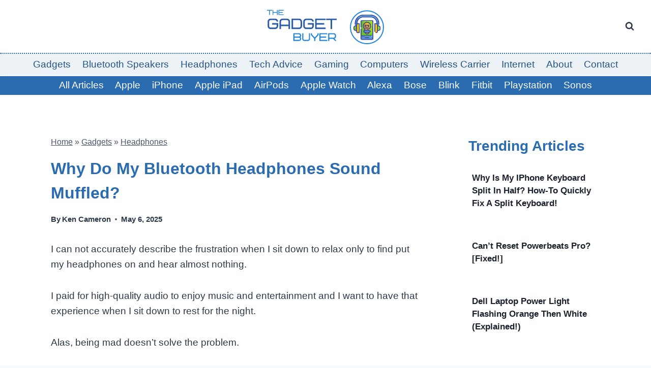

--- FILE ---
content_type: text/html;charset=UTF-8
request_url: https://thegadgetbuyer.com/why-do-my-bluetooth-headphones-sound-muffled/
body_size: 21070
content:
<!doctype html>
<html lang="en-US" prefix="og: https://ogp.me/ns#" class="no-js" itemtype="https://schema.org/Blog" itemscope>
<head>
	<meta charset="UTF-8">
	<meta name="viewport" content="width=device-width, initial-scale=1, minimum-scale=1">
		<style>img:is([sizes="auto" i], [sizes^="auto," i]) { contain-intrinsic-size: 3000px 1500px }</style>
	
<!-- Search Engine Optimization by Rank Math PRO - https://rankmath.com/ -->
<title>Why Do My Bluetooth Headphones Sound Muffled? - The Gadget Buyer | Tech Advice</title><link rel="preload" href="https://thegadgetbuyer.com/wp-content/cache/perfmatters/thegadgetbuyer.com/css/post.used.css?ver=1720110821" as="style" /><link rel="stylesheet" id="perfmatters-used-css" href="https://thegadgetbuyer.com/wp-content/cache/perfmatters/thegadgetbuyer.com/css/post.used.css?ver=1720110821" media="all" />
<meta name="description" content="I can not accurately describe the frustration when I sit down to relax only to find put my headphones on and hear almost nothing.&nbsp;"/>
<meta name="robots" content="follow, index, max-snippet:-1, max-video-preview:-1, max-image-preview:large"/>
<link rel="canonical" href="https://thegadgetbuyer.com/why-do-my-bluetooth-headphones-sound-muffled/" />
<meta property="og:locale" content="en_US" />
<meta property="og:type" content="article" />
<meta property="og:title" content="Why Do My Bluetooth Headphones Sound Muffled? - The Gadget Buyer | Tech Advice" />
<meta property="og:description" content="I can not accurately describe the frustration when I sit down to relax only to find put my headphones on and hear almost nothing.&nbsp;" />
<meta property="og:url" content="https://thegadgetbuyer.com/why-do-my-bluetooth-headphones-sound-muffled/" />
<meta property="og:site_name" content="The Gadget Buyer | Tech Advice" />
<meta property="article:section" content="Headphones" />
<meta property="og:updated_time" content="2025-05-06T17:40:20-04:00" />
<meta property="og:image" content="https://thegadgetbuyer.com/wp-content/uploads/2021/09/Why-Do-My-Bluetooth-Headphones-Sound-Muffled.jpg" />
<meta property="og:image:secure_url" content="https://thegadgetbuyer.com/wp-content/uploads/2021/09/Why-Do-My-Bluetooth-Headphones-Sound-Muffled.jpg" />
<meta property="og:image:width" content="1200" />
<meta property="og:image:height" content="800" />
<meta property="og:image:alt" content="Why Do My Bluetooth Headphones Sound Muffled?" />
<meta property="og:image:type" content="image/jpeg" />
<meta property="article:published_time" content="2021-09-15T18:41:55-04:00" />
<meta property="article:modified_time" content="2025-05-06T17:40:20-04:00" />
<meta name="twitter:card" content="summary_large_image" />
<meta name="twitter:title" content="Why Do My Bluetooth Headphones Sound Muffled? - The Gadget Buyer | Tech Advice" />
<meta name="twitter:description" content="I can not accurately describe the frustration when I sit down to relax only to find put my headphones on and hear almost nothing.&nbsp;" />
<meta name="twitter:image" content="https://thegadgetbuyer.com/wp-content/uploads/2021/09/Why-Do-My-Bluetooth-Headphones-Sound-Muffled.jpg" />
<meta name="twitter:label1" content="Written by" />
<meta name="twitter:data1" content="Ken Cameron" />
<meta name="twitter:label2" content="Time to read" />
<meta name="twitter:data2" content="7 minutes" />
<script type="application/ld+json" class="rank-math-schema-pro">{"@context":"https://schema.org","@graph":[{"@type":"Organization","@id":"https://thegadgetbuyer.com/#organization","name":"The Gadget Buyer","logo":{"@type":"ImageObject","@id":"https://thegadgetbuyer.com/#logo","url":"https://thegadgetbuyer.com/wp-content/uploads/2022/01/The-Gadget-Buyer-Logo.svg","contentUrl":"https://thegadgetbuyer.com/wp-content/uploads/2022/01/The-Gadget-Buyer-Logo.svg","caption":"The Gadget Buyer | Tech Advice","inLanguage":"en-US"}},{"@type":"WebSite","@id":"https://thegadgetbuyer.com/#website","url":"https://thegadgetbuyer.com","name":"The Gadget Buyer | Tech Advice","alternateName":"The Gadget Buyer","publisher":{"@id":"https://thegadgetbuyer.com/#organization"},"inLanguage":"en-US"},{"@type":"ImageObject","@id":"https://thegadgetbuyer.com/wp-content/uploads/2021/09/Why-Do-My-Bluetooth-Headphones-Sound-Muffled.jpg","url":"https://thegadgetbuyer.com/wp-content/uploads/2021/09/Why-Do-My-Bluetooth-Headphones-Sound-Muffled.jpg","width":"1200","height":"800","inLanguage":"en-US"},{"@type":"BreadcrumbList","@id":"https://thegadgetbuyer.com/why-do-my-bluetooth-headphones-sound-muffled/#breadcrumb","itemListElement":[{"@type":"ListItem","position":"1","item":{"@id":"https://thegadgetbuyer.com","name":"Home"}},{"@type":"ListItem","position":"2","item":{"@id":"https://thegadgetbuyer.com/gadgets/","name":"Gadgets"}},{"@type":"ListItem","position":"3","item":{"@id":"https://thegadgetbuyer.com/gadgets/headphones/","name":"Headphones"}},{"@type":"ListItem","position":"4","item":{"@id":"https://thegadgetbuyer.com/why-do-my-bluetooth-headphones-sound-muffled/","name":"Why Do My Bluetooth Headphones Sound Muffled?"}}]},{"@type":"WebPage","@id":"https://thegadgetbuyer.com/why-do-my-bluetooth-headphones-sound-muffled/#webpage","url":"https://thegadgetbuyer.com/why-do-my-bluetooth-headphones-sound-muffled/","name":"Why Do My Bluetooth Headphones Sound Muffled? - The Gadget Buyer | Tech Advice","datePublished":"2021-09-15T18:41:55-04:00","dateModified":"2025-05-06T17:40:20-04:00","isPartOf":{"@id":"https://thegadgetbuyer.com/#website"},"primaryImageOfPage":{"@id":"https://thegadgetbuyer.com/wp-content/uploads/2021/09/Why-Do-My-Bluetooth-Headphones-Sound-Muffled.jpg"},"inLanguage":"en-US","breadcrumb":{"@id":"https://thegadgetbuyer.com/why-do-my-bluetooth-headphones-sound-muffled/#breadcrumb"}},{"@type":"Person","@id":"https://thegadgetbuyer.com/author/ken-cameron/","name":"Ken Cameron","url":"https://thegadgetbuyer.com/author/ken-cameron/","image":{"@type":"ImageObject","@id":"https://thegadgetbuyer.com/wp-content/litespeed/avatar/795dec55c88357170a6298a9d0456434.jpg?ver=1768077001","url":"https://thegadgetbuyer.com/wp-content/litespeed/avatar/795dec55c88357170a6298a9d0456434.jpg?ver=1768077001","caption":"Ken Cameron","inLanguage":"en-US"},"sameAs":["https://thegadgetbuyer.com/about-ken-cameron-author-and-content-creator/","https://thegadgetbuyer.com/about-ken-cameron-author-and-content-creator/"],"worksFor":{"@id":"https://thegadgetbuyer.com/#organization"}},{"@type":"NewsArticle","headline":"Why Do My Bluetooth Headphones Sound Muffled? - The Gadget Buyer | Tech Advice","datePublished":"2021-09-15T18:41:55-04:00","dateModified":"2025-05-06T17:40:20-04:00","articleSection":"Headphones","author":{"@id":"https://thegadgetbuyer.com/author/ken-cameron/","name":"Ken Cameron"},"publisher":{"@id":"https://thegadgetbuyer.com/#organization"},"description":"I can not accurately describe the frustration when I sit down to relax only to find put my headphones on and hear almost nothing.&nbsp;","copyrightYear":"2025","copyrightHolder":{"@id":"https://thegadgetbuyer.com/#organization"},"name":"Why Do My Bluetooth Headphones Sound Muffled? - The Gadget Buyer | Tech Advice","@id":"https://thegadgetbuyer.com/why-do-my-bluetooth-headphones-sound-muffled/#richSnippet","isPartOf":{"@id":"https://thegadgetbuyer.com/why-do-my-bluetooth-headphones-sound-muffled/#webpage"},"image":{"@id":"https://thegadgetbuyer.com/wp-content/uploads/2021/09/Why-Do-My-Bluetooth-Headphones-Sound-Muffled.jpg"},"inLanguage":"en-US","mainEntityOfPage":{"@id":"https://thegadgetbuyer.com/why-do-my-bluetooth-headphones-sound-muffled/#webpage"}}]}</script>
<!-- /Rank Math WordPress SEO plugin -->

<link rel='dns-prefetch' href='//scripts.mediavine.com' />
<link rel='dns-prefetch' href='//ajax.googleapis.com' />
<link rel='dns-prefetch' href='//apis.google.com' />
<link rel='dns-prefetch' href='//google-analytics.com' />
<link rel='dns-prefetch' href='//www.google-analytics.com' />
<link rel='dns-prefetch' href='//ssl.google-analytics.com' />
<link rel='dns-prefetch' href='//youtube.com' />
<link rel='dns-prefetch' href='//api.pinterest.com' />
<link rel='dns-prefetch' href='//cdnjs.cloudflare.com' />
<link rel='dns-prefetch' href='//connect.facebook.net' />
<link rel='dns-prefetch' href='//platform.twitter.com' />
<link rel='dns-prefetch' href='//syndication.twitter.com' />
<link rel='dns-prefetch' href='//platform.instagram.com' />
<link rel='dns-prefetch' href='//w.sharethis.com' />
<link rel='dns-prefetch' href='//i0.wp.com' />
<link rel='dns-prefetch' href='//i1.wp.com' />
<link rel='dns-prefetch' href='//i2.wp.com' />
<link rel='dns-prefetch' href='//stats.wp.com' />
<link rel='dns-prefetch' href='//pixel.wp.com' />
<link rel='dns-prefetch' href='//s.gravatar.com' />
<link rel='dns-prefetch' href='//0.gravatar.com' />
<link rel='dns-prefetch' href='//2.gravatar.com' />
<link rel='dns-prefetch' href='//1.gravatar.com' />
<link rel='dns-prefetch' href='//ad.doubleclick.net' />
<link rel='dns-prefetch' href='//googleads.g.doubleclick.net' />
<link rel='dns-prefetch' href='//stats.g.doubleclick.net' />
<link rel='dns-prefetch' href='//cm.g.doubleclick.net' />
<link rel="alternate" type="application/rss+xml" title="The Gadget Buyer | Tech Advice &raquo; Feed" href="https://thegadgetbuyer.com/feed/" />
<link rel="alternate" type="application/rss+xml" title="The Gadget Buyer | Tech Advice &raquo; Comments Feed" href="https://thegadgetbuyer.com/comments/feed/" />
			<script src="[data-uri]" defer></script>
			<link rel="alternate" type="application/rss+xml" title="The Gadget Buyer | Tech Advice &raquo; Why Do My Bluetooth Headphones Sound Muffled? Comments Feed" href="https://thegadgetbuyer.com/why-do-my-bluetooth-headphones-sound-muffled/feed/" />

<link rel="stylesheet" id="wp-block-library-css" media="all" data-pmdelayedstyle="https://thegadgetbuyer.com/wp-includes/css/dist/block-library/style.min.css">
<style id='classic-theme-styles-inline-css'>
/*! This file is auto-generated */
.wp-block-button__link{color:#fff;background-color:#32373c;border-radius:9999px;box-shadow:none;text-decoration:none;padding:calc(.667em + 2px) calc(1.333em + 2px);font-size:1.125em}.wp-block-file__button{background:#32373c;color:#fff;text-decoration:none}
</style>
<link rel="stylesheet" id="kadence-global-css" media="all" data-pmdelayedstyle="https://thegadgetbuyer.com/wp-content/themes/kadence/assets/css/global.min.css">
<style id='kadence-global-inline-css'>
/* Kadence Base CSS */
:root{--global-palette1:#2B6CB0;--global-palette2:#215387;--global-palette3:#1A202C;--global-palette4:#2D3748;--global-palette5:#4A5568;--global-palette6:#718096;--global-palette7:#EDF2F7;--global-palette8:#F7FAFC;--global-palette9:#ffffff;--global-palette9rgb:255, 255, 255;--global-palette-highlight:#037cfa;--global-palette-highlight-alt:var(--global-palette1);--global-palette-highlight-alt2:var(--global-palette9);--global-palette-btn-bg:var(--global-palette1);--global-palette-btn-bg-hover:var(--global-palette2);--global-palette-btn:var(--global-palette9);--global-palette-btn-hover:var(--global-palette9);--global-body-font-family:-apple-system,BlinkMacSystemFont,"Segoe UI",Roboto,Oxygen-Sans,Ubuntu,Cantarell,"Helvetica Neue",sans-serif, "Apple Color Emoji", "Segoe UI Emoji", "Segoe UI Symbol";--global-heading-font-family:inherit;--global-primary-nav-font-family:inherit;--global-fallback-font:sans-serif;--global-display-fallback-font:sans-serif;--global-content-width:1290px;--global-content-wide-width:calc(1290px + 230px);--global-content-narrow-width:842px;--global-content-edge-padding:1.5rem;--global-content-boxed-padding:2rem;--global-calc-content-width:calc(1290px - var(--global-content-edge-padding) - var(--global-content-edge-padding) );--wp--style--global--content-size:var(--global-calc-content-width);}.wp-site-blocks{--global-vw:calc( 100vw - ( 0.5 * var(--scrollbar-offset)));}body{background:var(--global-palette8);}body, input, select, optgroup, textarea{font-style:normal;font-weight:400;font-size:19px;line-height:1.6;font-family:var(--global-body-font-family);color:var(--global-palette4);}.content-bg, body.content-style-unboxed .site{background:var(--global-palette9);}h1,h2,h3,h4,h5,h6{font-family:var(--global-heading-font-family);}h1{font-style:normal;font-weight:700;font-size:32px;line-height:1.5;color:var(--global-palette1);}h2{font-style:normal;font-weight:700;font-size:28px;line-height:1.5;color:var(--global-palette1);}h3{font-weight:700;font-size:24px;line-height:1.5;color:var(--global-palette3);}h4{font-weight:700;font-size:22px;line-height:1.5;color:var(--global-palette4);}h5{font-weight:700;font-size:20px;line-height:1.5;color:var(--global-palette4);}h6{font-weight:700;font-size:18px;line-height:1.5;color:var(--global-palette5);}.entry-hero .kadence-breadcrumbs{max-width:1290px;}.site-container, .site-header-row-layout-contained, .site-footer-row-layout-contained, .entry-hero-layout-contained, .comments-area, .alignfull > .wp-block-cover__inner-container, .alignwide > .wp-block-cover__inner-container{max-width:var(--global-content-width);}.content-width-narrow .content-container.site-container, .content-width-narrow .hero-container.site-container{max-width:var(--global-content-narrow-width);}@media all and (min-width: 1520px){.wp-site-blocks .content-container  .alignwide{margin-left:-115px;margin-right:-115px;width:unset;max-width:unset;}}@media all and (min-width: 1102px){.content-width-narrow .wp-site-blocks .content-container .alignwide{margin-left:-130px;margin-right:-130px;width:unset;max-width:unset;}}.content-style-boxed .wp-site-blocks .entry-content .alignwide{margin-left:calc( -1 * var( --global-content-boxed-padding ) );margin-right:calc( -1 * var( --global-content-boxed-padding ) );}.content-area{margin-top:5rem;margin-bottom:5rem;}@media all and (max-width: 1024px){.content-area{margin-top:3rem;margin-bottom:3rem;}}@media all and (max-width: 767px){.content-area{margin-top:2rem;margin-bottom:2rem;}}@media all and (max-width: 1024px){:root{--global-content-boxed-padding:2rem;}}@media all and (max-width: 767px){:root{--global-content-boxed-padding:1.5rem;}}.entry-content-wrap{padding:2rem;}@media all and (max-width: 1024px){.entry-content-wrap{padding:2rem;}}@media all and (max-width: 767px){.entry-content-wrap{padding:1.5rem;}}.entry.single-entry{box-shadow:0px 15px 15px -10px rgba(0,0,0,0.05);}.entry.loop-entry{box-shadow:0px 15px 15px -10px rgba(0,0,0,0.05);}.loop-entry .entry-content-wrap{padding:2rem;}@media all and (max-width: 1024px){.loop-entry .entry-content-wrap{padding:2rem;}}@media all and (max-width: 767px){.loop-entry .entry-content-wrap{padding:1.5rem;}}.primary-sidebar.widget-area .widget{margin-bottom:1.5em;color:var(--global-palette4);}.primary-sidebar.widget-area .widget-title{font-weight:700;font-size:20px;line-height:1.5;color:var(--global-palette3);}button, .button, .wp-block-button__link, input[type="button"], input[type="reset"], input[type="submit"], .fl-button, .elementor-button-wrapper .elementor-button, .wc-block-components-checkout-place-order-button, .wc-block-cart__submit{box-shadow:0px 0px 0px -7px rgba(0,0,0,0);}button:hover, button:focus, button:active, .button:hover, .button:focus, .button:active, .wp-block-button__link:hover, .wp-block-button__link:focus, .wp-block-button__link:active, input[type="button"]:hover, input[type="button"]:focus, input[type="button"]:active, input[type="reset"]:hover, input[type="reset"]:focus, input[type="reset"]:active, input[type="submit"]:hover, input[type="submit"]:focus, input[type="submit"]:active, .elementor-button-wrapper .elementor-button:hover, .elementor-button-wrapper .elementor-button:focus, .elementor-button-wrapper .elementor-button:active, .wc-block-cart__submit:hover{box-shadow:0px 15px 25px -7px rgba(0,0,0,0.1);}.kb-button.kb-btn-global-outline.kb-btn-global-inherit{padding-top:calc(px - 2px);padding-right:calc(px - 2px);padding-bottom:calc(px - 2px);padding-left:calc(px - 2px);}.entry-content :where(.wp-block-image) img, .entry-content :where(.wp-block-kadence-image) img{border-radius:10px;}@media all and (min-width: 1025px){.transparent-header .entry-hero .entry-hero-container-inner{padding-top:calc(40px + 24px + 0px);}}@media all and (max-width: 1024px){.mobile-transparent-header .entry-hero .entry-hero-container-inner{padding-top:0px;}}@media all and (max-width: 767px){.mobile-transparent-header .entry-hero .entry-hero-container-inner{padding-top:0px;}}.entry-author-style-center{padding-top:var(--global-md-spacing);border-top:1px solid var(--global-gray-500);}.entry-author-style-center .entry-author-avatar, .entry-meta .author-avatar{display:none;}.entry-author-style-normal .entry-author-profile{padding-left:0px;}#comments .comment-meta{margin-left:0px;}.wp-site-blocks .post-title h1{font-style:normal;text-transform:capitalize;}.post-title .entry-taxonomies, .post-title .entry-taxonomies a{font-style:normal;text-transform:capitalize;}.post-title .entry-meta{font-style:normal;font-weight:600;}.post-title .entry-meta a:hover{color:var(--global-palette1);}.entry-hero.post-hero-section .entry-header{min-height:200px;}
/* Kadence Header CSS */
@media all and (max-width: 1024px){.mobile-transparent-header #masthead{position:absolute;left:0px;right:0px;z-index:100;}.kadence-scrollbar-fixer.mobile-transparent-header #masthead{right:var(--scrollbar-offset,0);}.mobile-transparent-header #masthead, .mobile-transparent-header .site-top-header-wrap .site-header-row-container-inner, .mobile-transparent-header .site-main-header-wrap .site-header-row-container-inner, .mobile-transparent-header .site-bottom-header-wrap .site-header-row-container-inner{background:transparent;}.site-header-row-tablet-layout-fullwidth, .site-header-row-tablet-layout-standard{padding:0px;}}@media all and (min-width: 1025px){.transparent-header #masthead{position:absolute;left:0px;right:0px;z-index:100;}.transparent-header.kadence-scrollbar-fixer #masthead{right:var(--scrollbar-offset,0);}.transparent-header #masthead, .transparent-header .site-top-header-wrap .site-header-row-container-inner, .transparent-header .site-main-header-wrap .site-header-row-container-inner, .transparent-header .site-bottom-header-wrap .site-header-row-container-inner{background:transparent;}}.site-branding a.brand img{max-width:250px;}.site-branding a.brand img.svg-logo-image{width:250px;}.site-branding{padding:0px 0px 0px 0px;}#masthead, #masthead .kadence-sticky-header.item-is-fixed:not(.item-at-start):not(.site-header-row-container):not(.site-main-header-wrap), #masthead .kadence-sticky-header.item-is-fixed:not(.item-at-start) > .site-header-row-container-inner{background:#ffffff;}.site-main-header-wrap .site-header-row-container-inner{background:var(--global-palette7);border-top:2px dotted var(--global-palette1);border-bottom:2px dotted var(--global-palette9);}.site-main-header-inner-wrap{min-height:24px;}.site-main-header-wrap .site-header-row-container-inner>.site-container{padding:2px 2px 2px 2px;}.site-top-header-inner-wrap{min-height:40px;}.site-bottom-header-wrap .site-header-row-container-inner{background:var(--global-palette1);}.site-bottom-header-inner-wrap{min-height:0px;}.header-navigation[class*="header-navigation-style-underline"] .header-menu-container.primary-menu-container>ul>li>a:after{width:calc( 100% - 1.2em);}.main-navigation .primary-menu-container > ul > li.menu-item > a{padding-left:calc(1.2em / 2);padding-right:calc(1.2em / 2);padding-top:0.2em;padding-bottom:0.2em;color:var(--global-palette2);}.main-navigation .primary-menu-container > ul > li.menu-item .dropdown-nav-special-toggle{right:calc(1.2em / 2);}.main-navigation .primary-menu-container > ul > li.menu-item > a:hover{color:var(--global-palette-highlight);}.main-navigation .primary-menu-container > ul > li.menu-item.current-menu-item > a{color:var(--global-palette4);}.header-navigation[class*="header-navigation-style-underline"] .header-menu-container.secondary-menu-container>ul>li>a:after{width:calc( 100% - 1.2em);}.secondary-navigation .secondary-menu-container > ul > li.menu-item > a{padding-left:calc(1.2em / 2);padding-right:calc(1.2em / 2);padding-top:0.2em;padding-bottom:0.2em;color:var(--global-palette9);}.secondary-navigation .primary-menu-container > ul > li.menu-item .dropdown-nav-special-toggle{right:calc(1.2em / 2);}.secondary-navigation .secondary-menu-container > ul > li.menu-item > a:hover{color:#14b314;}.secondary-navigation .secondary-menu-container > ul > li.menu-item.current-menu-item > a{color:var(--global-palette3);}.header-navigation .header-menu-container ul ul.sub-menu, .header-navigation .header-menu-container ul ul.submenu{background:var(--global-palette3);box-shadow:0px 2px 13px 0px rgba(0,0,0,0.1);}.header-navigation .header-menu-container ul ul li.menu-item, .header-menu-container ul.menu > li.kadence-menu-mega-enabled > ul > li.menu-item > a{border-bottom:1px solid rgba(255,255,255,0.1);}.header-navigation .header-menu-container ul ul li.menu-item > a{width:200px;padding-top:1em;padding-bottom:1em;color:var(--global-palette8);font-size:12px;}.header-navigation .header-menu-container ul ul li.menu-item > a:hover{color:var(--global-palette9);background:var(--global-palette4);}.header-navigation .header-menu-container ul ul li.menu-item.current-menu-item > a{color:var(--global-palette9);background:var(--global-palette4);}.mobile-toggle-open-container .menu-toggle-open, .mobile-toggle-open-container .menu-toggle-open:focus{color:var(--global-palette5);padding:0.4em 0.6em 0.4em 0.6em;font-size:14px;}.mobile-toggle-open-container .menu-toggle-open.menu-toggle-style-bordered{border:1px solid currentColor;}.mobile-toggle-open-container .menu-toggle-open .menu-toggle-icon{font-size:20px;}.mobile-toggle-open-container .menu-toggle-open:hover, .mobile-toggle-open-container .menu-toggle-open:focus-visible{color:var(--global-palette-highlight);}.mobile-navigation ul li{font-size:14px;}.mobile-navigation ul li a{padding-top:1em;padding-bottom:1em;}.mobile-navigation ul li > a, .mobile-navigation ul li.menu-item-has-children > .drawer-nav-drop-wrap{color:var(--global-palette8);}.mobile-navigation ul li.current-menu-item > a, .mobile-navigation ul li.current-menu-item.menu-item-has-children > .drawer-nav-drop-wrap{color:var(--global-palette-highlight);}.mobile-navigation ul li.menu-item-has-children .drawer-nav-drop-wrap, .mobile-navigation ul li:not(.menu-item-has-children) a{border-bottom:1px solid rgba(255,255,255,0.1);}.mobile-navigation:not(.drawer-navigation-parent-toggle-true) ul li.menu-item-has-children .drawer-nav-drop-wrap button{border-left:1px solid rgba(255,255,255,0.1);}#mobile-drawer .drawer-header .drawer-toggle{padding:0.6em 0.15em 0.6em 0.15em;font-size:24px;}.search-toggle-open-container .search-toggle-open{color:var(--global-palette4);}.search-toggle-open-container .search-toggle-open.search-toggle-style-bordered{border:1px solid currentColor;}.search-toggle-open-container .search-toggle-open .search-toggle-icon{font-size:1em;}.search-toggle-open-container .search-toggle-open:hover, .search-toggle-open-container .search-toggle-open:focus{color:var(--global-palette-highlight);}#search-drawer .drawer-inner{background:rgba(9, 12, 16, 0.97);}
/* Kadence Footer CSS */
.site-middle-footer-wrap .site-footer-row-container-inner{background:var(--global-palette7);}.site-middle-footer-inner-wrap{padding-top:30px;padding-bottom:30px;grid-column-gap:30px;grid-row-gap:30px;}.site-middle-footer-inner-wrap .widget{margin-bottom:30px;}.site-middle-footer-inner-wrap .site-footer-section:not(:last-child):after{right:calc(-30px / 2);}.site-top-footer-inner-wrap{padding-top:30px;padding-bottom:30px;grid-column-gap:30px;grid-row-gap:30px;}.site-top-footer-inner-wrap .widget{margin-bottom:30px;}.site-top-footer-inner-wrap .site-footer-section:not(:last-child):after{right:calc(-30px / 2);}.site-bottom-footer-wrap .site-footer-row-container-inner{background:var(--global-palette3);font-style:normal;color:var(--global-palette9);}.site-footer .site-bottom-footer-wrap a:where(:not(.button):not(.wp-block-button__link):not(.wp-element-button)){color:var(--global-palette9);}.site-footer .site-bottom-footer-wrap a:where(:not(.button):not(.wp-block-button__link):not(.wp-element-button)):hover{color:var(--global-palette2);}.site-bottom-footer-inner-wrap{padding-top:30px;padding-bottom:30px;grid-column-gap:30px;}.site-bottom-footer-inner-wrap .widget{margin-bottom:30px;}.site-bottom-footer-inner-wrap .widget-area .widget-title{font-style:normal;color:var(--global-palette9);}.site-bottom-footer-inner-wrap .site-footer-section:not(:last-child):after{right:calc(-30px / 2);}
/* Kadence Pro Header CSS */
.header-navigation-dropdown-direction-left ul ul.submenu, .header-navigation-dropdown-direction-left ul ul.sub-menu{right:0px;left:auto;}.rtl .header-navigation-dropdown-direction-right ul ul.submenu, .rtl .header-navigation-dropdown-direction-right ul ul.sub-menu{left:0px;right:auto;}.header-account-button .nav-drop-title-wrap > .kadence-svg-iconset, .header-account-button > .kadence-svg-iconset{font-size:1.2em;}.site-header-item .header-account-button .nav-drop-title-wrap, .site-header-item .header-account-wrap > .header-account-button{display:flex;align-items:center;}.header-account-style-icon_label .header-account-label{padding-left:5px;}.header-account-style-label_icon .header-account-label{padding-right:5px;}.site-header-item .header-account-wrap .header-account-button{text-decoration:none;box-shadow:none;color:inherit;background:transparent;padding:0.6em 0em 0.6em 0em;}.header-mobile-account-wrap .header-account-button .nav-drop-title-wrap > .kadence-svg-iconset, .header-mobile-account-wrap .header-account-button > .kadence-svg-iconset{font-size:1.2em;}.header-mobile-account-wrap .header-account-button .nav-drop-title-wrap, .header-mobile-account-wrap > .header-account-button{display:flex;align-items:center;}.header-mobile-account-wrap.header-account-style-icon_label .header-account-label{padding-left:5px;}.header-mobile-account-wrap.header-account-style-label_icon .header-account-label{padding-right:5px;}.header-mobile-account-wrap .header-account-button{text-decoration:none;box-shadow:none;color:inherit;background:transparent;padding:0.6em 0em 0.6em 0em;}#login-drawer .drawer-inner .drawer-content{display:flex;justify-content:center;align-items:center;position:absolute;top:0px;bottom:0px;left:0px;right:0px;padding:0px;}#loginform p label{display:block;}#login-drawer #loginform{width:100%;}#login-drawer #loginform input{width:100%;}#login-drawer #loginform input[type="checkbox"]{width:auto;}#login-drawer .drawer-inner .drawer-header{position:relative;z-index:100;}#login-drawer .drawer-content_inner.widget_login_form_inner{padding:2em;width:100%;max-width:350px;border-radius:.25rem;background:var(--global-palette9);color:var(--global-palette4);}#login-drawer .lost_password a{color:var(--global-palette6);}#login-drawer .lost_password, #login-drawer .register-field{text-align:center;}#login-drawer .widget_login_form_inner p{margin-top:1.2em;margin-bottom:0em;}#login-drawer .widget_login_form_inner p:first-child{margin-top:0em;}#login-drawer .widget_login_form_inner label{margin-bottom:0.5em;}#login-drawer hr.register-divider{margin:1.2em 0;border-width:1px;}#login-drawer .register-field{font-size:90%;}@media all and (min-width: 1025px){#login-drawer hr.register-divider.hide-desktop{display:none;}#login-drawer p.register-field.hide-desktop{display:none;}}@media all and (max-width: 1024px){#login-drawer hr.register-divider.hide-mobile{display:none;}#login-drawer p.register-field.hide-mobile{display:none;}}@media all and (max-width: 767px){#login-drawer hr.register-divider.hide-mobile{display:none;}#login-drawer p.register-field.hide-mobile{display:none;}}.tertiary-navigation .tertiary-menu-container > ul > li.menu-item > a{padding-left:calc(1.2em / 2);padding-right:calc(1.2em / 2);padding-top:0.6em;padding-bottom:0.6em;color:var(--global-palette5);}.tertiary-navigation .tertiary-menu-container > ul > li.menu-item > a:hover{color:var(--global-palette-highlight);}.tertiary-navigation .tertiary-menu-container > ul > li.menu-item.current-menu-item > a{color:var(--global-palette3);}.header-navigation[class*="header-navigation-style-underline"] .header-menu-container.tertiary-menu-container>ul>li>a:after{width:calc( 100% - 1.2em);}.quaternary-navigation .quaternary-menu-container > ul > li.menu-item > a{padding-left:calc(1.2em / 2);padding-right:calc(1.2em / 2);padding-top:0.6em;padding-bottom:0.6em;color:var(--global-palette5);}.quaternary-navigation .quaternary-menu-container > ul > li.menu-item > a:hover{color:var(--global-palette-highlight);}.quaternary-navigation .quaternary-menu-container > ul > li.menu-item.current-menu-item > a{color:var(--global-palette3);}.header-navigation[class*="header-navigation-style-underline"] .header-menu-container.quaternary-menu-container>ul>li>a:after{width:calc( 100% - 1.2em);}#main-header .header-divider{border-right:1px solid var(--global-palette6);height:50%;}#main-header .header-divider2{border-right:1px solid var(--global-palette6);height:50%;}#main-header .header-divider3{border-right:1px solid var(--global-palette6);height:50%;}#mobile-header .header-mobile-divider, #mobile-drawer .header-mobile-divider{border-right:1px solid var(--global-palette6);height:50%;}#mobile-drawer .header-mobile-divider{border-top:1px solid var(--global-palette6);width:50%;}#mobile-header .header-mobile-divider2{border-right:1px solid var(--global-palette6);height:50%;}#mobile-drawer .header-mobile-divider2{border-top:1px solid var(--global-palette6);width:50%;}.header-item-search-bar form ::-webkit-input-placeholder{color:currentColor;opacity:0.5;}.header-item-search-bar form ::placeholder{color:currentColor;opacity:0.5;}.header-search-bar form{max-width:100%;width:240px;}.header-mobile-search-bar form{max-width:calc(100vw - var(--global-sm-spacing) - var(--global-sm-spacing));width:240px;}.header-widget-lstyle-normal .header-widget-area-inner a:not(.button){text-decoration:underline;}.element-contact-inner-wrap{display:flex;flex-wrap:wrap;align-items:center;margin-top:-0.6em;margin-left:calc(-0.6em / 2);margin-right:calc(-0.6em / 2);}.element-contact-inner-wrap .header-contact-item{display:inline-flex;flex-wrap:wrap;align-items:center;margin-top:0.6em;margin-left:calc(0.6em / 2);margin-right:calc(0.6em / 2);}.element-contact-inner-wrap .header-contact-item .kadence-svg-iconset{font-size:1em;}.header-contact-item img{display:inline-block;}.header-contact-item .contact-label{margin-left:0.3em;}.rtl .header-contact-item .contact-label{margin-right:0.3em;margin-left:0px;}.header-mobile-contact-wrap .element-contact-inner-wrap{display:flex;flex-wrap:wrap;align-items:center;margin-top:-0.6em;margin-left:calc(-0.6em / 2);margin-right:calc(-0.6em / 2);}.header-mobile-contact-wrap .element-contact-inner-wrap .header-contact-item{display:inline-flex;flex-wrap:wrap;align-items:center;margin-top:0.6em;margin-left:calc(0.6em / 2);margin-right:calc(0.6em / 2);}.header-mobile-contact-wrap .element-contact-inner-wrap .header-contact-item .kadence-svg-iconset{font-size:1em;}#main-header .header-button2{box-shadow:0px 0px 0px -7px rgba(0,0,0,0);}#main-header .header-button2:hover{box-shadow:0px 15px 25px -7px rgba(0,0,0,0.1);}.mobile-header-button2-wrap .mobile-header-button-inner-wrap .mobile-header-button2{border:2px none transparent;box-shadow:0px 0px 0px -7px rgba(0,0,0,0);}.mobile-header-button2-wrap .mobile-header-button-inner-wrap .mobile-header-button2:hover{box-shadow:0px 15px 25px -7px rgba(0,0,0,0.1);}#widget-drawer.popup-drawer-layout-fullwidth .drawer-content .header-widget2, #widget-drawer.popup-drawer-layout-sidepanel .drawer-inner{max-width:400px;}#widget-drawer.popup-drawer-layout-fullwidth .drawer-content .header-widget2{margin:0 auto;}.widget-toggle-open{display:flex;align-items:center;background:transparent;box-shadow:none;}.widget-toggle-open:hover, .widget-toggle-open:focus{border-color:currentColor;background:transparent;box-shadow:none;}.widget-toggle-open .widget-toggle-icon{display:flex;}.widget-toggle-open .widget-toggle-label{padding-right:5px;}.rtl .widget-toggle-open .widget-toggle-label{padding-left:5px;padding-right:0px;}.widget-toggle-open .widget-toggle-label:empty, .rtl .widget-toggle-open .widget-toggle-label:empty{padding-right:0px;padding-left:0px;}.widget-toggle-open-container .widget-toggle-open{color:var(--global-palette5);padding:0.4em 0.6em 0.4em 0.6em;font-size:14px;}.widget-toggle-open-container .widget-toggle-open.widget-toggle-style-bordered{border:1px solid currentColor;}.widget-toggle-open-container .widget-toggle-open .widget-toggle-icon{font-size:20px;}.widget-toggle-open-container .widget-toggle-open:hover, .widget-toggle-open-container .widget-toggle-open:focus{color:var(--global-palette-highlight);}#widget-drawer .header-widget-2style-normal a:not(.button){text-decoration:underline;}#widget-drawer .header-widget-2style-plain a:not(.button){text-decoration:none;}#widget-drawer .header-widget2 .widget-title{color:var(--global-palette9);}#widget-drawer .header-widget2{color:var(--global-palette8);}#widget-drawer .header-widget2 a:not(.button), #widget-drawer .header-widget2 .drawer-sub-toggle{color:var(--global-palette8);}#widget-drawer .header-widget2 a:not(.button):hover, #widget-drawer .header-widget2 .drawer-sub-toggle:hover{color:var(--global-palette9);}#mobile-secondary-site-navigation ul li{font-size:14px;}#mobile-secondary-site-navigation ul li a{padding-top:1em;padding-bottom:1em;}#mobile-secondary-site-navigation ul li > a, #mobile-secondary-site-navigation ul li.menu-item-has-children > .drawer-nav-drop-wrap{color:var(--global-palette8);}#mobile-secondary-site-navigation ul li.current-menu-item > a, #mobile-secondary-site-navigation ul li.current-menu-item.menu-item-has-children > .drawer-nav-drop-wrap{color:var(--global-palette-highlight);}#mobile-secondary-site-navigation ul li.menu-item-has-children .drawer-nav-drop-wrap, #mobile-secondary-site-navigation ul li:not(.menu-item-has-children) a{border-bottom:1px solid rgba(255,255,255,0.1);}#mobile-secondary-site-navigation:not(.drawer-navigation-parent-toggle-true) ul li.menu-item-has-children .drawer-nav-drop-wrap button{border-left:1px solid rgba(255,255,255,0.1);}
</style>
<link rel="stylesheet" id="kadence-rankmath-css" media="all" data-pmdelayedstyle="https://thegadgetbuyer.com/wp-content/themes/kadence/assets/css/rankmath.min.css">
<style id='kadence-blocks-global-variables-inline-css'>
:root {--global-kb-font-size-sm:clamp(0.8rem, 0.73rem + 0.217vw, 0.9rem);--global-kb-font-size-md:clamp(1.1rem, 0.995rem + 0.326vw, 1.25rem);--global-kb-font-size-lg:clamp(1.75rem, 1.576rem + 0.543vw, 2rem);--global-kb-font-size-xl:clamp(2.25rem, 1.728rem + 1.63vw, 3rem);--global-kb-font-size-xxl:clamp(2.5rem, 1.456rem + 3.26vw, 4rem);--global-kb-font-size-xxxl:clamp(2.75rem, 0.489rem + 7.065vw, 6rem);}
</style>
<script async="async" fetchpriority="high" data-noptimize="1" data-cfasync="false" src="https://scripts.mediavine.com/tags/the-gadget-buyer.js?ver=6.8.3" id="mv-script-wrapper-js"></script>
<style type="text/css">.aawp .aawp-tb__row--highlight{background-color:#256aaf;}.aawp .aawp-tb__row--highlight{color:#fff;}.aawp .aawp-tb__row--highlight a{color:#fff;}</style><style>
/* Add CSS Snippets between the <style> code */
/* This code hides the tags from each post */
.tags-links {
display: none !important;
}
/* add new CSS below this */
	
</style>
<link rel="preload" id="kadence-header-preload" href="https://thegadgetbuyer.com/wp-content/themes/kadence/assets/css/header.min.css?ver=1755616198" as="style">
<link rel="preload" id="kadence-content-preload" href="https://thegadgetbuyer.com/wp-content/themes/kadence/assets/css/content.min.css?ver=1755616198" as="style">
<link rel="preload" id="kadence-comments-preload" href="https://thegadgetbuyer.com/wp-content/themes/kadence/assets/css/comments.min.css?ver=1755616198" as="style">
<link rel="preload" id="kadence-sidebar-preload" href="https://thegadgetbuyer.com/wp-content/themes/kadence/assets/css/sidebar.min.css?ver=1755616198" as="style">
<link rel="preload" id="kadence-footer-preload" href="https://thegadgetbuyer.com/wp-content/themes/kadence/assets/css/footer.min.css?ver=1755616198" as="style">
<!-- Google tag (gtag.js) -->
<script async src="https://www.googletagmanager.com/gtag/js?id=G-SRKN1H70B3"></script>
<script>
  window.dataLayer = window.dataLayer || [];
  function gtag(){dataLayer.push(arguments);}
  gtag('js', new Date());

  gtag('config', 'G-SRKN1H70B3');
</script><link rel="icon" href="https://thegadgetbuyer.com/wp-content/uploads/2022/01/The-Gadget-Buyer-FAV-Icon-2.svg" sizes="32x32" />
<link rel="icon" href="https://thegadgetbuyer.com/wp-content/uploads/2022/01/The-Gadget-Buyer-FAV-Icon-2.svg" sizes="192x192" />
<link rel="apple-touch-icon" href="https://thegadgetbuyer.com/wp-content/uploads/2022/01/The-Gadget-Buyer-FAV-Icon-2.svg" />
<meta name="msapplication-TileImage" content="https://thegadgetbuyer.com/wp-content/uploads/2022/01/The-Gadget-Buyer-FAV-Icon-2.svg" />
		<style id="wp-custom-css">
			.has-sidebar .content-container {
    max-width: 1128px;
}		</style>
		<noscript><style>.perfmatters-lazy[data-src]{display:none !important;}</style></noscript></head>

<body class="wp-singular post-template-default single single-post postid-905 single-format-standard wp-custom-logo wp-embed-responsive wp-theme-kadence aawp-custom footer-on-bottom hide-focus-outline link-style-standard has-sidebar content-title-style-normal content-width-normal content-style-unboxed content-vertical-padding-hide non-transparent-header mobile-non-transparent-header">
<div id="wrapper" class="site wp-site-blocks">
			<a class="skip-link screen-reader-text scroll-ignore" href="#main">Skip to content</a>
		<link rel="stylesheet" id="kadence-header-css" media="all" data-pmdelayedstyle="https://thegadgetbuyer.com/wp-content/themes/kadence/assets/css/header.min.css">
<header id="masthead" class="site-header" role="banner" itemtype="https://schema.org/WPHeader" itemscope>
	<div id="main-header" class="site-header-wrap">
		<div class="site-header-inner-wrap">
			<div class="site-header-upper-wrap">
				<div class="site-header-upper-inner-wrap">
					<div class="site-top-header-wrap site-header-row-container site-header-focus-item site-header-row-layout-standard" data-section="kadence_customizer_header_top">
	<div class="site-header-row-container-inner">
				<div class="site-container">
			<div class="site-top-header-inner-wrap site-header-row site-header-row-has-sides site-header-row-center-column">
									<div class="site-header-top-section-left site-header-section site-header-section-left">
													<div class="site-header-top-section-left-center site-header-section site-header-section-left-center">
															</div>
												</div>
													<div class="site-header-top-section-center site-header-section site-header-section-center">
						<div class="site-header-item site-header-focus-item" data-section="title_tagline">
	<div class="site-branding branding-layout-standard site-brand-logo-only"><a class="brand has-logo-image" href="https://thegadgetbuyer.com/" rel="home"><img src="https://thegadgetbuyer.com/wp-content/uploads/2022/01/The-Gadget-Buyer-Logo.svg" class="custom-logo svg-logo-image" alt="The Gadget Buyer Logo svg" decoding="async" /></a></div></div><!-- data-section="title_tagline" -->
					</div>
													<div class="site-header-top-section-right site-header-section site-header-section-right">
													<div class="site-header-top-section-right-center site-header-section site-header-section-right-center">
															</div>
							<div class="site-header-item site-header-focus-item" data-section="kadence_customizer_header_search">
		<div class="search-toggle-open-container">
						<button class="search-toggle-open drawer-toggle search-toggle-style-default" aria-label="View Search Form" data-toggle-target="#search-drawer" data-toggle-body-class="showing-popup-drawer-from-full" aria-expanded="false" data-set-focus="#search-drawer .search-field"
					>
						<span class="search-toggle-icon"><span class="kadence-svg-iconset"><svg aria-hidden="true" class="kadence-svg-icon kadence-search-svg" fill="currentColor" version="1.1" xmlns="http://www.w3.org/2000/svg" width="26" height="28" viewBox="0 0 26 28"><title>Search</title><path d="M18 13c0-3.859-3.141-7-7-7s-7 3.141-7 7 3.141 7 7 7 7-3.141 7-7zM26 26c0 1.094-0.906 2-2 2-0.531 0-1.047-0.219-1.406-0.594l-5.359-5.344c-1.828 1.266-4.016 1.937-6.234 1.937-6.078 0-11-4.922-11-11s4.922-11 11-11 11 4.922 11 11c0 2.219-0.672 4.406-1.937 6.234l5.359 5.359c0.359 0.359 0.578 0.875 0.578 1.406z"></path>
				</svg></span></span>
		</button>
	</div>
	</div><!-- data-section="header_search" -->
					</div>
							</div>
		</div>
	</div>
</div>
<div class="site-main-header-wrap site-header-row-container site-header-focus-item site-header-row-layout-standard" data-section="kadence_customizer_header_main">
	<div class="site-header-row-container-inner">
				<div class="site-container">
			<div class="site-main-header-inner-wrap site-header-row site-header-row-only-center-column site-header-row-center-column">
													<div class="site-header-main-section-center site-header-section site-header-section-center">
						<div class="site-header-item site-header-focus-item site-header-item-main-navigation header-navigation-layout-stretch-false header-navigation-layout-fill-stretch-false" data-section="kadence_customizer_primary_navigation">
		<nav id="site-navigation" class="main-navigation header-navigation hover-to-open nav--toggle-sub header-navigation-style-standard header-navigation-dropdown-animation-none" role="navigation" aria-label="Primary Navigation">
			<div class="primary-menu-container header-menu-container">
	<ul id="primary-menu" class="menu"><li id="menu-item-16933" class="menu-item menu-item-type-taxonomy menu-item-object-category current-post-ancestor menu-item-16933"><a href="https://thegadgetbuyer.com/gadgets/">Gadgets</a></li>
<li id="menu-item-16937" class="menu-item menu-item-type-taxonomy menu-item-object-category menu-item-16937"><a href="https://thegadgetbuyer.com/portable-speakers/">Bluetooth Speakers</a></li>
<li id="menu-item-16934" class="menu-item menu-item-type-taxonomy menu-item-object-category current-post-ancestor current-menu-parent current-post-parent menu-item-16934"><a href="https://thegadgetbuyer.com/gadgets/headphones/">Headphones</a></li>
<li id="menu-item-16935" class="menu-item menu-item-type-taxonomy menu-item-object-category menu-item-16935"><a href="https://thegadgetbuyer.com/how-it-works/">Tech Advice</a></li>
<li id="menu-item-16936" class="menu-item menu-item-type-taxonomy menu-item-object-category menu-item-16936"><a href="https://thegadgetbuyer.com/gaming/">Gaming</a></li>
<li id="menu-item-16938" class="menu-item menu-item-type-taxonomy menu-item-object-category menu-item-16938"><a href="https://thegadgetbuyer.com/gadgets/computers/">Computers</a></li>
<li id="menu-item-16939" class="menu-item menu-item-type-taxonomy menu-item-object-category menu-item-16939"><a href="https://thegadgetbuyer.com/wireless-carrier/">Wireless Carrier</a></li>
<li id="menu-item-18065" class="menu-item menu-item-type-taxonomy menu-item-object-category menu-item-18065"><a href="https://thegadgetbuyer.com/general-internet-wifi/">Internet</a></li>
<li id="menu-item-17710" class="menu-item menu-item-type-post_type menu-item-object-page menu-item-17710"><a href="https://thegadgetbuyer.com/about/">About</a></li>
<li id="menu-item-17709" class="menu-item menu-item-type-post_type menu-item-object-page menu-item-17709"><a href="https://thegadgetbuyer.com/contact/">Contact</a></li>
</ul>		</div>
	</nav><!-- #site-navigation -->
	</div><!-- data-section="primary_navigation" -->
					</div>
											</div>
		</div>
	</div>
</div>
				</div>
			</div>
			<div class="site-bottom-header-wrap site-header-row-container site-header-focus-item site-header-row-layout-fullwidth" data-section="kadence_customizer_header_bottom">
	<div class="site-header-row-container-inner">
				<div class="site-container">
			<div class="site-bottom-header-inner-wrap site-header-row site-header-row-only-center-column site-header-row-center-column">
													<div class="site-header-bottom-section-center site-header-section site-header-section-center">
						<div class="site-header-item site-header-focus-item site-header-item-main-navigation header-navigation-layout-stretch-false header-navigation-layout-fill-stretch-false" data-section="kadence_customizer_secondary_navigation">
		<nav id="secondary-navigation" class="secondary-navigation header-navigation hover-to-open nav--toggle-sub header-navigation-style-standard header-navigation-dropdown-animation-none" role="navigation" aria-label="Secondary Navigation">
					<div class="secondary-menu-container header-menu-container">
		<ul id="secondary-menu" class="menu"><li id="menu-item-16941" class="menu-item menu-item-type-post_type menu-item-object-page current_page_parent menu-item-16941"><a href="https://thegadgetbuyer.com/blog/">All Articles</a></li>
<li id="menu-item-16947" class="menu-item menu-item-type-taxonomy menu-item-object-category menu-item-16947"><a href="https://thegadgetbuyer.com/how-it-works/apple/">Apple</a></li>
<li id="menu-item-16942" class="menu-item menu-item-type-taxonomy menu-item-object-category menu-item-16942"><a href="https://thegadgetbuyer.com/gadgets/phones/iphone/">iPhone</a></li>
<li id="menu-item-16948" class="menu-item menu-item-type-taxonomy menu-item-object-category menu-item-16948"><a href="https://thegadgetbuyer.com/gadgets/apple-ipad/">Apple iPad</a></li>
<li id="menu-item-16943" class="menu-item menu-item-type-taxonomy menu-item-object-category menu-item-16943"><a href="https://thegadgetbuyer.com/gadgets/headphones/airpods/">AirPods</a></li>
<li id="menu-item-16949" class="menu-item menu-item-type-taxonomy menu-item-object-category menu-item-16949"><a href="https://thegadgetbuyer.com/gadgets/apple-watch/">Apple Watch</a></li>
<li id="menu-item-16950" class="menu-item menu-item-type-taxonomy menu-item-object-category menu-item-16950"><a href="https://thegadgetbuyer.com/gadgets/alexa/">Alexa</a></li>
<li id="menu-item-16951" class="menu-item menu-item-type-taxonomy menu-item-object-category menu-item-16951"><a href="https://thegadgetbuyer.com/gadgets/headphones/bose-headphones/">Bose</a></li>
<li id="menu-item-16952" class="menu-item menu-item-type-taxonomy menu-item-object-category menu-item-16952"><a href="https://thegadgetbuyer.com/gadgets/blink-security/">Blink</a></li>
<li id="menu-item-16945" class="menu-item menu-item-type-taxonomy menu-item-object-category menu-item-16945"><a href="https://thegadgetbuyer.com/gadgets/fitbit/">Fitbit</a></li>
<li id="menu-item-16944" class="menu-item menu-item-type-taxonomy menu-item-object-category menu-item-16944"><a href="https://thegadgetbuyer.com/gaming/playstation/">Playstation</a></li>
<li id="menu-item-16946" class="menu-item menu-item-type-taxonomy menu-item-object-category menu-item-16946"><a href="https://thegadgetbuyer.com/portable-speakers/sonos/">Sonos</a></li>
</ul>			</div>
	</nav><!-- #secondary-navigation -->
	</div><!-- data-section="secondary_navigation" -->
					</div>
											</div>
		</div>
	</div>
</div>
		</div>
	</div>
	
<div id="mobile-header" class="site-mobile-header-wrap">
	<div class="site-header-inner-wrap">
		<div class="site-header-upper-wrap">
			<div class="site-header-upper-inner-wrap">
			<div class="site-main-header-wrap site-header-focus-item site-header-row-layout-standard site-header-row-tablet-layout-default site-header-row-mobile-layout-default ">
	<div class="site-header-row-container-inner">
		<div class="site-container">
			<div class="site-main-header-inner-wrap site-header-row site-header-row-has-sides site-header-row-center-column">
									<div class="site-header-main-section-left site-header-section site-header-section-left">
											</div>
													<div class="site-header-main-section-center site-header-section site-header-section-center">
						<div class="site-header-item site-header-focus-item" data-section="title_tagline">
	<div class="site-branding mobile-site-branding branding-layout-standard branding-tablet-layout-inherit site-brand-logo-only branding-mobile-layout-inherit"><a class="brand has-logo-image" href="https://thegadgetbuyer.com/" rel="home"><img src="https://thegadgetbuyer.com/wp-content/uploads/2022/01/The-Gadget-Buyer-Logo.svg" class="custom-logo svg-logo-image" alt="The Gadget Buyer Logo svg" decoding="async" /></a></div></div><!-- data-section="title_tagline" -->
					</div>
													<div class="site-header-main-section-right site-header-section site-header-section-right">
						<div class="site-header-item site-header-focus-item site-header-item-navgation-popup-toggle" data-section="kadence_customizer_mobile_trigger">
		<div class="mobile-toggle-open-container">
						<button id="mobile-toggle" class="menu-toggle-open drawer-toggle menu-toggle-style-default" aria-label="Open menu" data-toggle-target="#mobile-drawer" data-toggle-body-class="showing-popup-drawer-from-right" aria-expanded="false" data-set-focus=".menu-toggle-close"
					>
						<span class="menu-toggle-icon"><span class="kadence-svg-iconset"><svg aria-hidden="true" class="kadence-svg-icon kadence-menu-svg" fill="currentColor" version="1.1" xmlns="http://www.w3.org/2000/svg" width="24" height="24" viewBox="0 0 24 24"><title>Toggle Menu</title><path d="M3 13h18c0.552 0 1-0.448 1-1s-0.448-1-1-1h-18c-0.552 0-1 0.448-1 1s0.448 1 1 1zM3 7h18c0.552 0 1-0.448 1-1s-0.448-1-1-1h-18c-0.552 0-1 0.448-1 1s0.448 1 1 1zM3 19h18c0.552 0 1-0.448 1-1s-0.448-1-1-1h-18c-0.552 0-1 0.448-1 1s0.448 1 1 1z"></path>
				</svg></span></span>
		</button>
	</div>
	</div><!-- data-section="mobile_trigger" -->
					</div>
							</div>
		</div>
	</div>
</div>
			</div>
		</div>
		<div class="site-bottom-header-wrap site-header-focus-item site-header-row-layout-fullwidth site-header-row-tablet-layout-default site-header-row-mobile-layout-default ">
	<div class="site-header-row-container-inner">
		<div class="site-container">
			<div class="site-bottom-header-inner-wrap site-header-row site-header-row-only-center-column site-header-row-center-column">
													<div class="site-header-bottom-section-center site-header-section site-header-section-center">
						<div class="site-header-item site-header-focus-item" data-section="kadence_customizer_header_mobile_search_bar">
	<div class="header-mobile-search-bar header-item-search-bar"><form role="search" method="get" class="search-form" action="https://thegadgetbuyer.com/">
				<label>
					<span class="screen-reader-text">Search for:</span>
					<input type="search" class="search-field" placeholder="Search &hellip;" value="" name="s" />
				</label>
				<input type="submit" class="search-submit" value="Search" />
			<div class="kadence-search-icon-wrap"><span class="kadence-svg-iconset"><svg aria-hidden="true" class="kadence-svg-icon kadence-search-svg" fill="currentColor" version="1.1" xmlns="http://www.w3.org/2000/svg" width="26" height="28" viewBox="0 0 26 28"><title>Search</title><path d="M18 13c0-3.859-3.141-7-7-7s-7 3.141-7 7 3.141 7 7 7 7-3.141 7-7zM26 26c0 1.094-0.906 2-2 2-0.531 0-1.047-0.219-1.406-0.594l-5.359-5.344c-1.828 1.266-4.016 1.937-6.234 1.937-6.078 0-11-4.922-11-11s4.922-11 11-11 11 4.922 11 11c0 2.219-0.672 4.406-1.937 6.234l5.359 5.359c0.359 0.359 0.578 0.875 0.578 1.406z"></path>
				</svg></span></div></form></div></div><!-- data-section="header_mobile_search_bar" -->
					</div>
											</div>
		</div>
	</div>
</div>
	</div>
</div>
</header><!-- #masthead -->

	<div id="inner-wrap" class="wrap kt-clear">
		<link rel="stylesheet" id="kadence-content-css" media="all" data-pmdelayedstyle="https://thegadgetbuyer.com/wp-content/themes/kadence/assets/css/content.min.css">
<div id="primary" class="content-area">
	<div class="content-container site-container">
		<main id="main" class="site-main" role="main">
						<div class="content-wrap">
				<article id="post-905" class="entry content-bg single-entry post-905 post type-post status-publish format-standard has-post-thumbnail hentry category-headphones mv-content-wrapper">
	<div class="entry-content-wrap">
		<header class="entry-header post-title title-align-inherit title-tablet-align-inherit title-mobile-align-inherit">
	<div class="kadence-breadcrumbs rankmath-bc-wrap"><nav aria-label="breadcrumbs" class="rank-math-breadcrumb"><p><a href="https://thegadgetbuyer.com">Home</a><span class="separator"> &raquo; </span><a href="https://thegadgetbuyer.com/gadgets/">Gadgets</a><span class="separator"> &raquo; </span><a href="https://thegadgetbuyer.com/gadgets/headphones/">Headphones</a></p></nav></div><h1 class="entry-title">Why Do My Bluetooth Headphones Sound Muffled?</h1><div class="entry-meta entry-meta-divider-dot">
	<span class="posted-by"><span class="meta-label">By</span><span class="author vcard"><a class="url fn n" href="https://thegadgetbuyer.com/about-ken-cameron-author-and-content-creator/">Ken Cameron</a></span></span>					<span class="updated-on">
						<time class="entry-date published updated" datetime="2025-05-06T17:40:20-04:00" itemprop="dateModified">May 6, 2025</time>					</span>
					</div><!-- .entry-meta -->
</header><!-- .entry-header -->

<div class="entry-content single-content">
	
<p>I can not accurately describe the frustration when I sit down to relax only to find put my headphones on and hear almost nothing.&nbsp;</p>



<p>I paid for high-quality audio to enjoy music and entertainment and I want to have that experience when I sit down to rest for the night.&nbsp;</p>



<p>Alas, being mad doesn’t solve the problem.</p>



<p>Replacing my headphones is too expensive.&nbsp;</p>



<p>So instead, I sought to find a way to bring them back to life.&nbsp;</p>



<p>After a little bit of digging and inspecting my <a href="https://thegadgetbuyer.com/best-bluetooth-headset-for-truckers/">Bluetooth headphones</a>, I’ve found ways to deal with a few culprits behind muffled audio. While these aren’t options to repair blown or broken speakers, they might just be what you need to solve your problem.</p>


<h2 class="wp-block-heading" id="why-do-my-bluetooth-headphones-sound-muffled"><strong>Why Do My Bluetooth Headphones Sound Muffled?</strong></h2>


<p><strong>Bluetooth Headphones can produce muffled audio when they are exposed to moisture, build up too much debris in the speakers, have faulty wireless connections, or are receiving from a poor audio source.</strong></p>



<p>&nbsp;Most of these problems can be solved. You’ll just need to do a little inspection to narrow down what happened.</p>



<p>In the next few sections, I’m going to help you do just that.</p>



<p>First, I’ll discuss what may be causing your audio problem.&nbsp;</p>



<p>If they sound familiar, you’ll be able to continue to the next section and try out the fix.&nbsp;</p>



<p>I can’t guarantee that this guide will solve it, but it just might.</p>



<figure class="wp-block-image size-large"><img fetchpriority="high" decoding="async" width="1024" height="683" src="https://thegadgetbuyer.com/wp-content/uploads/2021/09/Why-Do-My-Bluetooth-Headphones-Sound-Muffled-1-1024x683.jpg" alt="Why Do My Bluetooth Headphones Sound Muffled 1 Why Do My Bluetooth Headphones Sound Muffled?" class="wp-image-907" title="Why Do My Bluetooth Headphones Sound Muffled? 1" srcset="https://thegadgetbuyer.com/wp-content/uploads/2021/09/Why-Do-My-Bluetooth-Headphones-Sound-Muffled-1-1024x683.jpg 1024w, https://thegadgetbuyer.com/wp-content/uploads/2021/09/Why-Do-My-Bluetooth-Headphones-Sound-Muffled-1-300x200.jpg 300w, https://thegadgetbuyer.com/wp-content/uploads/2021/09/Why-Do-My-Bluetooth-Headphones-Sound-Muffled-1-768x512.jpg 768w, https://thegadgetbuyer.com/wp-content/uploads/2021/09/Why-Do-My-Bluetooth-Headphones-Sound-Muffled-1.jpg 1200w" sizes="(max-width: 1024px) 100vw, 1024px" /></figure>


<h2 class="wp-block-heading" id="troubleshooting-your-bluetooth-headphone-problems"><strong>Troubleshooting Your Bluetooth Headphone Problems</strong></h2>


<p>There isn’t only one thing that can make your headphones produce muffled audio.&nbsp;</p>



<p>So before we go about trying to solve the problem, you’ll need to be able to identify what went wrong.</p>



<p>Pick up your headphones and give them a thorough inspection.</p>



<p>Take note of any discolorations, residue, or anything out of the ordinary.&nbsp;</p>



<p>Once you’re done, compare what you’ve been able to find out with the possible causes below.</p>


<h3 class="wp-block-heading" id="what-causes-muffled-audio"><strong>What Causes Muffled Audio</strong></h3>

<h4 class="wp-block-heading" id="moisture"><strong>Moisture</strong></h4>


<p>Rain, spilled drinks, dropping your headphones in a puddle or lake, and intense humidity are among the many possible sources of exposure to moisture for your headphones.&nbsp;</p>



<p>Too much exposure can cause your headphones to malfunction and can even cause permanent damage.&nbsp;</p>



<p>It’s rare for headphones to be subjected to water damage without the owner’s knowledge.</p>


<h3 class="wp-block-heading" id="debris"><strong>Debris</strong></h3>


<p>Headphones and earbuds alike gather dust, dirt, earwax, and other debris over time.&nbsp;</p>



<p><a href="https://thegadgetbuyer.com/best-bluetooth-earphones-under-300/">Earbuds </a>are especially susceptible to muffled audio due to earwax building up in front of the speaker grid.</p>



<p>It quite literally creates a sound dampening barrier.&nbsp;</p>



<p>Luckily, it’s an easy fix albeit a little gross.</p>


<h4 class="wp-block-heading" id="faulty-wireless-connection"><strong>Faulty Wireless Connection</strong></h4>


<p>Problems with proprietary drivers with either the headphones or the device they are connecting to can cause low-quality audio pass through or faulty connections that drop.</p>



<p>This is a little harder to detect but isn’t too difficult to run a fix for.</p>



<p>If you aren’t sure if the drivers are an issue, it will not hurt to reinstall or update the drivers regardless.</p>


<h4 class="wp-block-heading" id="audio-source"><strong>Audio Source</strong></h4>


<p>Good news.&nbsp;</p>



<p>If you have a bad audio source, then your headphones are perfectly fine.&nbsp;</p>



<p>Just change what you are listening to or on and your problem is solved.&nbsp;</p>



<p>Sometimes audio files just don’t survive compression and file transfer protocol.&nbsp;</p>


<h3 class="wp-block-heading" id="how-to-fix-it"><strong>How to Fix It</strong></h3>


<p>Now that we’ve gone through what could be causing your issue, let’s fix it.&nbsp;</p>



<p>If the damage isn’t too bad, one of the simple fixes below should take care of the problem and have you back to enjoying movies, music, and video games in a jiffy.</p>


<h4 class="wp-block-heading" id="for-moisture-damage"><strong>For Moisture Damage</strong></h4>


<p>First, you’re going to need 91% isopropyl alcohol, a cloth, and a bowl of rice.&nbsp;</p>



<p>First damage the cloth with the alcohol.&nbsp;</p>



<p>Then apply the cloth to the areas of the headphones that came into contact with moisture.&nbsp;</p>



<p>Be thorough.&nbsp;</p>



<p>Now, submerge the headset in a bowl of rice for at least 12 hours to dry.&nbsp;</p>



<p>I’ve found that it can take up to a couple of days for devices that were submerged in water for too long.</p>



<p>After you’ve waited out the drying period, try them out.</p>



<p>If the sound has improved but there’s still a little bit of a muffle, it may need to dry longer.&nbsp;</p>



<p>Feel free to repeat the process until the headphones are cleared of all water residue.</p>


<h4 class="wp-block-heading" id="dirty-headphones"><strong>Dirty Headphones</strong></h4>


<p>For earwax and debris caught in the headphones, you’ll want to get some paper wipes, a paper clip, and some tape.</p>



<ul class="wp-block-list"><li>Use the cloth to wipe away the large build-ups of debris.&nbsp;</li><li>Fold a piece of tape so both outer sides are stick and attach it to the paper clip.</li><li>Use the paper clip to rub the adhesive of the tape against hard-to-reach debris.</li><li>Repeat until clean.</li></ul>


<h4 class="wp-block-heading" id="faulty-connection"><strong>Faulty Connection</strong></h4>


<p>If your <a href="https://thegadgetbuyer.com/how-many-bluetooth-headphones-can-connect-to-apple-tv-4k-great-feature/">Bluetooth headphones are having trouble keeping connection</a>, you’ll need to try a few things to fix it.</p>



<ul class="wp-block-list"><li>Check for driver updates. (Some Bluetooth headphones have software updates available through either an application or from their website)</li><li>Reset the <a href="https://thegadgetbuyer.com/how-to-connect-skullcandy-bluetooth-earbuds/">Bluetooth connection (Now and then Bluetooth earbuds can mess when they try to connect</a> to each other and the device. Use your headphones reset method to clear the memory and try connecting again)</li><li>Toggle the Bluetooth module on your phone, computer, or tablet. (Try turning Bluetooth off for about fifteen seconds. Then turn it on again and reconnect.)</li></ul>


<h2 class="wp-block-heading" id="muffled-audio-when-connected-to-a-windows-pc"><strong>Muffled Audio When Connected to a </strong><a href="https://www.microsoft.com/en-us/windows/computers" target="_blank" rel="noopener"><strong>Windows PC</strong></a></h2>


<p>Muffled audio from Windows devices is often caused by either proprietary drivers or bad sound equalization.&nbsp;</p>



<p>To update drivers, just connect your headphones to your PC and look for the latest drivers on the manufacturer&#8217;s website.&nbsp;</p>



<p>It’s also beneficial to run a “Check for updates” in the Windows System Settings.&nbsp;</p>



<p>On rare occasions, Microsoft’s audio driver implementation can be the cause.</p>



<p>To fix your PC equalization, you’ll need to play around with your system’s Sound Settings.&nbsp;</p>



<p>Start by right-clicking on the ‘Speaker’ icon in the taskbar.&nbsp;</p>



<p>Then select “Open Sound Settings.” Next, click on the “Enhancements” tab.&nbsp;</p>



<p>Here you will see all of the equalization options for your headphones.&nbsp;</p>



<p>Chances are that if the sound is already muffled these effects are causing audio distortions.&nbsp;</p>



<p>You can start by disabling all sound effects.&nbsp;</p>



<p>There is also the 24-bit quality mode.</p>



<p>Go back to the Sound Settings menu.&nbsp;</p>



<p>Then click on “Device properties” for your headphones.&nbsp;</p>



<p>On the right side of the screen, click the “additional device properties” link.&nbsp;</p>



<p>In the newly opened window, go to the “Advanced” tab.&nbsp;</p>



<p>Click the drop-down bar and select 24-bit audio.</p>



<p>If that doesn’t immediately solve the problem, you can always resort to Windows Troubleshoot.&nbsp;</p>



<p>To do this:</p>



<ul class="wp-block-list"><li>Open the start menu and select the ‘Settings’ icon.</li><li>Then select “Update &amp; Security”</li><li>On the left-hand side, select the ‘Troubleshoot’ option.</li><li>Click on “Playing Audio”</li></ul>



<p>Windows will then try to figure out the problems on its own.&nbsp;</p>



<p>With any luck, it’ll be all good to go in no time.</p>


<h2 class="wp-block-heading" id="how-to-fix-connection-issues-with-mac"><strong>How to Fix Connection Issues with </strong><a href="https://www.apple.com/mac/?afid=p238%7CsyCltNtOY-dc_mtid_1870765e38482_pcrid_544846372053_pgrid_53968060285_&amp;cid=aos-us-kwgo-mac--slid---product-" target="_blank" rel="noopener"><strong>Mac</strong></a></h2>


<p>Mac has fewer options for troubleshooting connections.</p>



<p>The first is the tried and true method of “Have you tried turning it on and off again?” Go to your Bluetooth controls from the System Preferences menu.&nbsp;</p>



<p>Disable your Bluetooth. Wait about fifteen seconds.&nbsp;</p>



<p>Then turn it back on.&nbsp;</p>



<p>This is also a good time to try resetting the Bluetooth headphones as well.</p>



<p>If it doesn’t properly connect after that, it may be that it’s trying to use the wrong audio codec for your device.&nbsp;</p>



<p>Here’s how to make sure that didn’t happen:</p>



<ul class="wp-block-list"><li>Go to the Apple Menu</li><li>Select “System Preferences”</li><li>Select “Security &amp; Privacy”</li><li>Review the apps that have microphone access.</li><li>Then close them</li></ul>



<p>This should prevent your Mac from reading your headphones as a microphone.&nbsp;</p>



<p>If it doesn’t, you might need to force your Mac to recognize your authority.&nbsp;</p>



<p>It’s time to download “Tooth Fairy”.&nbsp;</p>



<p>This app will force your Mac to use AAC audio codecs for your headphones.</p>


<h2 class="wp-block-heading" id="conclusion"><strong>Conclusion</strong></h2>


<p>Muffled audio isn’t a super common problem to have with Bluetooth headphones.&nbsp;</p>



<p>Thank God! However, if you happen to run into this issue, your headphones aren’t done yet.&nbsp;</p>



<p>Try to identify what’s causing your problem.&nbsp;</p>



<p>Remember, it can be software drivers, built-up debris, water damage, or just a bad MP3 file.&nbsp;</p>



<p>With any luck, you’ll be able to use this guide to get through the hard parts.</p>



<p>If you’ve tried everything, then it might be time to start looking for a new pair of headphones.&nbsp;</p>



<p>Don’t give up too soon though.&nbsp;</p>



<p>Always try reconnecting your headphones or pairing them with another device to see if there’s any difference.&nbsp;</p>



<p>Quality Bluetooth headphones aren’t a cheap buy.&nbsp;</p>



<p>Make sure you get as much out of them as you possibly can.</p>
</div><!-- .entry-content -->
	</div>
</article><!-- #post-905 -->

<link rel="stylesheet" id="kadence-comments-css" media="all" data-pmdelayedstyle="https://thegadgetbuyer.com/wp-content/themes/kadence/assets/css/comments.min.css">
<div id="comments" class="comments-area">
		<div id="respond" class="comment-respond">
		<h3 id="reply-title" class="comment-reply-title">Leave a Reply <small><a rel="nofollow" id="cancel-comment-reply-link" href="/why-do-my-bluetooth-headphones-sound-muffled/#respond" style="display:none;">Cancel reply</a></small></h3><form action="https://thegadgetbuyer.com/wp-comments-post.php" method="post" id="commentform" class="comment-form"><p class="comment-notes"><span id="email-notes">Your email address will not be published.</span> <span class="required-field-message">Required fields are marked <span class="required">*</span></span></p><p class="comment-form-comment comment-form-float-label"><textarea id="comment" name="comment" placeholder="Leave a comment..." cols="45" rows="8" maxlength="65525" aria-required="true" required="required"></textarea><label class="float-label" for="comment">Comment <span class="required">*</span></label></p><div class="comment-input-wrap has-url-field"><p class="comment-form-author"><input aria-label="Name" id="author" name="author" type="text" placeholder="John Doe" value="" size="30" maxlength="245" aria-required='true' required='required' /><label class="float-label" for="author">Name <span class="required">*</span></label></p>
<p class="comment-form-email"><input aria-label="Email" id="email" name="email" type="email" placeholder="john@example.com" value="" size="30" maxlength="100" aria-describedby="email-notes" aria-required='true' required='required' /><label class="float-label" for="email">Email <span class="required">*</span></label></p>
<p class="comment-form-url"><input aria-label="Website" id="url" name="url" type="url" placeholder="https://www.example.com" value="" size="30" maxlength="200" /><label class="float-label" for="url">Website</label></p></div>
<p class="form-submit"><input name="submit" type="submit" id="submit" class="submit" value="Post Comment" /> <input type='hidden' name='comment_post_ID' value='905' id='comment_post_ID' />
<input type='hidden' name='comment_parent' id='comment_parent' value='0' />
</p><p style="display: none;"><input type="hidden" id="akismet_comment_nonce" name="akismet_comment_nonce" value="5672a4defb" /></p><p style="display: none !important;" class="akismet-fields-container" data-prefix="ak_"><label>&#916;<textarea name="ak_hp_textarea" cols="45" rows="8" maxlength="100"></textarea></label><input type="hidden" id="ak_js_1" name="ak_js" value="110"/><script src="[data-uri]" defer></script></p></form>	</div><!-- #respond -->
	</div><!-- #comments -->
			</div>
					</main><!-- #main -->
		<link rel="stylesheet" id="kadence-sidebar-css" media="all" data-pmdelayedstyle="https://thegadgetbuyer.com/wp-content/themes/kadence/assets/css/sidebar.min.css">
<aside id="secondary" role="complementary" class="primary-sidebar widget-area sidebar-slug-sidebar-primary sidebar-link-style-normal">
	<div class="sidebar-inner-wrap">
		<section id="block-31" class="widget widget_block">
<h2 class="wp-block-heading has-text-align-center">Trending Articles</h2>
</section><section id="block-32" class="widget widget_block"><style>.kb-posts-id-block-32_585401-1f .entry.loop-entry .entry-header .entry-title{font-size:17px;text-transform:capitalize;}.kb-posts-id-block-32_585401-1f .loop-entry{background:transparent;box-shadow:none;}.kb-posts-id-block-32_585401-1f .loop-entry > .entry-content-wrap{padding:0px;}.kb-posts-id-block-32_585401-1f .loop-entry .post-thumbnail{margin-bottom:1em;}.kb-posts-id-block-32_585401-1f .kb-post-list-item{display:grid;}</style><ul class="wp-block-kadence-posts kb-posts kadence-posts-list kb-posts-id-block-32_585401-1f content-wrap grid-cols kb-posts-style-unboxed grid-sm-col-1 grid-lg-col-1 item-image-style-beside"><li class="kb-post-list-item">
	<article class="entry content-bg loop-entry kb-post-no-image post-14120 post type-post status-publish format-standard has-post-thumbnail hentry category-iphone category-apple category-gadgets category-phones category-how-it-works tag-aic tag-editors-pick mv-content-wrapper">
				<div class="entry-content-wrap">
			<header class="entry-header">
	<h3 class="entry-title"><a href="https://thegadgetbuyer.com/iphone-keyboard-split-in-half/" rel="bookmark">Why Is My iPhone Keyboard Split In Half? How-to quickly fix a split keyboard!</a></h3></header><!-- .entry-header -->
<footer class="entry-footer">
	</footer><!-- .entry-footer -->		</div>
	</article>
</li>
<li class="kb-post-list-item">
	<article class="entry content-bg loop-entry kb-post-no-image post-3688 post type-post status-publish format-standard has-post-thumbnail hentry category-apple-powerbeats-pro category-gadgets category-headphones tag-editors-pick tag-tb mv-content-wrapper">
				<div class="entry-content-wrap">
			<header class="entry-header">
	<h3 class="entry-title"><a href="https://thegadgetbuyer.com/cant-reset-powerbeats-pro-fixed/" rel="bookmark">Can&#8217;t Reset Powerbeats Pro? [Fixed!]</a></h3></header><!-- .entry-header -->
<footer class="entry-footer">
	</footer><!-- .entry-footer -->		</div>
	</article>
</li>
<li class="kb-post-list-item">
	<article class="entry content-bg loop-entry kb-post-no-image post-6905 post type-post status-publish format-standard has-post-thumbnail hentry category-dell category-computers category-gadgets tag-editors-pick tag-sc tag-top-2 mv-content-wrapper">
				<div class="entry-content-wrap">
			<header class="entry-header">
	<h3 class="entry-title"><a href="https://thegadgetbuyer.com/dell-laptop-power-light-flashing-orange-then-white-explained/" rel="bookmark">Dell Laptop Power Light Flashing Orange Then White (Explained!)</a></h3></header><!-- .entry-header -->
<footer class="entry-footer">
	</footer><!-- .entry-footer -->		</div>
	</article>
</li>
<li class="kb-post-list-item">
	<article class="entry content-bg loop-entry kb-post-no-image post-3311 post type-post status-publish format-standard has-post-thumbnail hentry category-apple category-how-it-works tag-cw tag-editors-pick mv-content-wrapper">
				<div class="entry-content-wrap">
			<header class="entry-header">
	<h3 class="entry-title"><a href="https://thegadgetbuyer.com/heres-why-your-ipad-chargers-keep-breaking-explained/" rel="bookmark">Here&#8217;s Why Your iPad Chargers Keep Breaking (Explained!)</a></h3></header><!-- .entry-header -->
<footer class="entry-footer">
	</footer><!-- .entry-footer -->		</div>
	</article>
</li>
<li class="kb-post-list-item">
	<article class="entry content-bg loop-entry kb-post-no-image post-6353 post type-post status-publish format-standard has-post-thumbnail hentry category-alexa category-gadgets tag-sc tag-top-1 mv-content-wrapper">
				<div class="entry-content-wrap">
			<header class="entry-header">
	<h3 class="entry-title"><a href="https://thegadgetbuyer.com/alexa-wont-connect-to-spotify/" rel="bookmark">Spotify Not Connecting To Alexa? 7 Steps To Fix It Fast!</a></h3></header><!-- .entry-header -->
<footer class="entry-footer">
	</footer><!-- .entry-footer -->		</div>
	</article>
</li>
</ul></section>	</div>
</aside><!-- #secondary -->
	</div>
</div><!-- #primary -->
	</div><!-- #inner-wrap -->
	<link rel="stylesheet" id="kadence-footer-css" media="all" data-pmdelayedstyle="https://thegadgetbuyer.com/wp-content/themes/kadence/assets/css/footer.min.css">
<footer id="colophon" class="site-footer" role="contentinfo">
	<div class="site-footer-wrap">
		<div class="site-top-footer-wrap site-footer-row-container site-footer-focus-item site-footer-row-layout-standard site-footer-row-tablet-layout-default site-footer-row-mobile-layout-default" data-section="kadence_customizer_footer_top">
	<div class="site-footer-row-container-inner">
				<div class="site-container">
			<div class="site-top-footer-inner-wrap site-footer-row site-footer-row-columns-1 site-footer-row-column-layout-row site-footer-row-tablet-column-layout-default site-footer-row-mobile-column-layout-row ft-ro-dir-row ft-ro-collapse-normal ft-ro-t-dir-default ft-ro-m-dir-default ft-ro-lstyle-plain">
									<div class="site-footer-top-section-1 site-footer-section footer-section-inner-items-1">
						<div class="footer-widget-area widget-area site-footer-focus-item footer-widget2 content-align-center content-tablet-align-default content-mobile-align-default content-valign-middle content-tablet-valign-default content-mobile-valign-default" data-section="sidebar-widgets-footer2">
	<div class="footer-widget-area-inner site-info-inner">
		<section id="block-41" class="widget widget_block"><style id='kadence-blocks-advancedheading-inline-css'>
.wp-block-kadence-advancedheading mark{background:transparent;border-style:solid;border-width:0}.wp-block-kadence-advancedheading mark.kt-highlight{color:#f76a0c;}.kb-adv-heading-icon{display: inline-flex;justify-content: center;align-items: center;} .is-layout-constrained > .kb-advanced-heading-link {display: block;}.single-content .kadence-advanced-heading-wrapper h1, .single-content .kadence-advanced-heading-wrapper h2, .single-content .kadence-advanced-heading-wrapper h3, .single-content .kadence-advanced-heading-wrapper h4, .single-content .kadence-advanced-heading-wrapper h5, .single-content .kadence-advanced-heading-wrapper h6 {margin: 1.5em 0 .5em;}.single-content .kadence-advanced-heading-wrapper+* { margin-top:0;}.kb-screen-reader-text{position:absolute;width:1px;height:1px;padding:0;margin:-1px;overflow:hidden;clip:rect(0,0,0,0);}
</style>
<style>.wp-block-kadence-advancedheading.kt-adv-heading_1c4ec7-7f, .wp-block-kadence-advancedheading.kt-adv-heading_1c4ec7-7f[data-kb-block="kb-adv-heading_1c4ec7-7f"]{font-style:normal;}.wp-block-kadence-advancedheading.kt-adv-heading_1c4ec7-7f mark.kt-highlight, .wp-block-kadence-advancedheading.kt-adv-heading_1c4ec7-7f[data-kb-block="kb-adv-heading_1c4ec7-7f"] mark.kt-highlight{font-style:normal;color:#f76a0c;-webkit-box-decoration-break:clone;box-decoration-break:clone;}.wp-block-kadence-advancedheading.kt-adv-heading_1c4ec7-7f img.kb-inline-image, .wp-block-kadence-advancedheading.kt-adv-heading_1c4ec7-7f[data-kb-block="kb-adv-heading_1c4ec7-7f"] img.kb-inline-image{width:150px;vertical-align:baseline;padding-top:0px;padding-right:0px;padding-bottom:0px;padding-left:0px;}</style>
<h2 class="kt-adv-heading_1c4ec7-7f wp-block-kadence-advancedheading" data-kb-block="kb-adv-heading_1c4ec7-7f">AS FEATURED ON</h2>
</section><section id="block-36" class="widget widget_block widget_media_image">
<figure class="wp-block-image size-full"><a href="https://thegadgetbuyer.com/about/"><img decoding="async" width="900" height="200" src="data:image/svg+xml,%3Csvg%20xmlns=&#039;http://www.w3.org/2000/svg&#039;%20width=&#039;900&#039;%20height=&#039;200&#039;%20viewBox=&#039;0%200%20900%20200&#039;%3E%3C/svg%3E" alt="as seen on image" class="wp-image-16345 perfmatters-lazy" data-src="https://thegadgetbuyer.com/wp-content/uploads/2023/05/As-Seen-On-TheGadgetBuyer.jpg" data-srcset="https://thegadgetbuyer.com/wp-content/uploads/2023/05/As-Seen-On-TheGadgetBuyer.jpg 900w, https://thegadgetbuyer.com/wp-content/uploads/2023/05/As-Seen-On-TheGadgetBuyer-300x67.jpg 300w, https://thegadgetbuyer.com/wp-content/uploads/2023/05/As-Seen-On-TheGadgetBuyer-768x171.jpg 768w" data-sizes="(max-width: 900px) 100vw, 900px" /><noscript><img decoding="async" width="900" height="200" src="https://thegadgetbuyer.com/wp-content/uploads/2023/05/As-Seen-On-TheGadgetBuyer.jpg" alt="as seen on image" class="wp-image-16345" srcset="https://thegadgetbuyer.com/wp-content/uploads/2023/05/As-Seen-On-TheGadgetBuyer.jpg 900w, https://thegadgetbuyer.com/wp-content/uploads/2023/05/As-Seen-On-TheGadgetBuyer-300x67.jpg 300w, https://thegadgetbuyer.com/wp-content/uploads/2023/05/As-Seen-On-TheGadgetBuyer-768x171.jpg 768w" sizes="(max-width: 900px) 100vw, 900px" /></noscript></a></figure>
</section>	</div>
</div><!-- .footer-widget2 -->
					</div>
								</div>
		</div>
	</div>
</div>
<div class="site-middle-footer-wrap site-footer-row-container site-footer-focus-item site-footer-row-layout-standard site-footer-row-tablet-layout-default site-footer-row-mobile-layout-default" data-section="kadence_customizer_footer_middle">
	<div class="site-footer-row-container-inner">
				<div class="site-container">
			<div class="site-middle-footer-inner-wrap site-footer-row site-footer-row-columns-4 site-footer-row-column-layout-equal site-footer-row-tablet-column-layout-default site-footer-row-mobile-column-layout-row ft-ro-dir-row ft-ro-collapse-normal ft-ro-t-dir-default ft-ro-m-dir-default ft-ro-lstyle-plain">
									<div class="site-footer-middle-section-1 site-footer-section footer-section-inner-items-1">
						<div class="footer-widget-area widget-area site-footer-focus-item footer-widget1 content-align-left content-tablet-align-default content-mobile-align-default content-valign-top content-tablet-valign-default content-mobile-valign-default" data-section="sidebar-widgets-footer1">
	<div class="footer-widget-area-inner site-info-inner">
		<section id="block-27" class="widget widget_block">
<h4 class="wp-block-heading">Mailing Address:</h4>
</section><section id="block-23" class="widget widget_block widget_text">
<p><strong>The Gadget Buyer</strong><br>C/O RockTide Media, LLC<br>4441 Six Forks Road, Suite 106-205<br>Raleigh, NC 27609</p>
</section><section id="block-15" class="widget widget_block widget_media_image"><div class="wp-block-image">
<figure class="alignleft size-full"><img decoding="async" src="data:image/svg+xml,%3Csvg%20xmlns=&#039;http://www.w3.org/2000/svg&#039;%20width=&#039;0&#039;%20height=&#039;0&#039;%20viewBox=&#039;0%200%200%200&#039;%3E%3C/svg%3E" alt="The Gadget Buyer Logo svg" class="wp-image-2574 perfmatters-lazy" data-src="https://thegadgetbuyer.com/wp-content/uploads/2022/01/The-Gadget-Buyer-Logo.svg" /><noscript><img decoding="async" src="https://thegadgetbuyer.com/wp-content/uploads/2022/01/The-Gadget-Buyer-Logo.svg" alt="The Gadget Buyer Logo svg" class="wp-image-2574"/></noscript><figcaption class="wp-element-caption">The Gadget Buyer is a website dedicated to helping you learn to maximize the utilization of your consumer electronics and gadgets.</figcaption></figure></div></section>	</div>
</div><!-- .footer-widget1 -->
					</div>
										<div class="site-footer-middle-section-2 site-footer-section footer-section-inner-items-1">
						<div class="footer-widget-area widget-area site-footer-focus-item footer-widget5 content-align-default content-tablet-align-default content-mobile-align-default content-valign-default content-tablet-valign-default content-mobile-valign-default" data-section="sidebar-widgets-footer5">
	<div class="footer-widget-area-inner site-info-inner">
		<section id="block-34" class="widget widget_block">
<h4 class="wp-block-heading">Popular Categories</h4>
</section><section id="nav_menu-8" class="widget widget_nav_menu"><div class="menu-footer-categories-short-container"><ul id="menu-footer-categories-short" class="menu"><li id="menu-item-16292" class="menu-item menu-item-type-taxonomy menu-item-object-category menu-item-16292"><a href="https://thegadgetbuyer.com/how-it-works/">Tech Advice</a></li>
<li id="menu-item-16294" class="menu-item menu-item-type-taxonomy menu-item-object-category menu-item-16294"><a href="https://thegadgetbuyer.com/gadgets/computers/">Computers</a></li>
<li id="menu-item-16289" class="menu-item menu-item-type-taxonomy menu-item-object-category menu-item-16289"><a href="https://thegadgetbuyer.com/gadgets/phones/">Phones</a></li>
<li id="menu-item-16290" class="menu-item menu-item-type-taxonomy menu-item-object-category current-post-ancestor current-menu-parent current-post-parent menu-item-16290"><a href="https://thegadgetbuyer.com/gadgets/headphones/">Headphones</a></li>
<li id="menu-item-16291" class="menu-item menu-item-type-taxonomy menu-item-object-category menu-item-16291"><a href="https://thegadgetbuyer.com/portable-speakers/">Bluetooth Speakers</a></li>
<li id="menu-item-16293" class="menu-item menu-item-type-taxonomy menu-item-object-category menu-item-16293"><a href="https://thegadgetbuyer.com/email/">Email</a></li>
<li id="menu-item-16295" class="menu-item menu-item-type-taxonomy menu-item-object-category menu-item-16295"><a href="https://thegadgetbuyer.com/gaming/">Gaming</a></li>
<li id="menu-item-16297" class="menu-item menu-item-type-taxonomy menu-item-object-category menu-item-16297"><a href="https://thegadgetbuyer.com/streaming-services/">Streaming Services</a></li>
<li id="menu-item-16298" class="menu-item menu-item-type-taxonomy menu-item-object-category menu-item-16298"><a href="https://thegadgetbuyer.com/wireless-carrier/">Wireless Carrier</a></li>
<li id="menu-item-16296" class="menu-item menu-item-type-taxonomy menu-item-object-category menu-item-16296"><a href="https://thegadgetbuyer.com/general-internet-wifi/">General Internet/WiFi</a></li>
</ul></div></section>	</div>
</div><!-- .footer-widget5 -->
					</div>
										<div class="site-footer-middle-section-3 site-footer-section footer-section-inner-items-1">
						<div class="footer-widget-area widget-area site-footer-focus-item footer-widget3 content-align-default content-tablet-align-default content-mobile-align-default content-valign-default content-tablet-valign-default content-mobile-valign-default" data-section="sidebar-widgets-footer3">
	<div class="footer-widget-area-inner site-info-inner">
		<section id="block-28" class="widget widget_block">
<h4 class="wp-block-heading">Important Links:</h4>
</section><section id="nav_menu-3" class="widget widget_nav_menu"><div class="menu-footer-menu-container"><ul id="menu-footer-menu" class="menu"><li id="menu-item-13378" class="menu-item menu-item-type-post_type menu-item-object-page menu-item-13378"><a href="https://thegadgetbuyer.com/about/">About</a></li>
<li id="menu-item-16274" class="menu-item menu-item-type-custom menu-item-object-custom menu-item-16274"><a href="https://thegadgetbuyer.com/about/#team">Our Team</a></li>
<li id="menu-item-13377" class="menu-item menu-item-type-post_type menu-item-object-page menu-item-13377"><a href="https://thegadgetbuyer.com/contact/">Contact</a></li>
<li id="menu-item-16276" class="menu-item menu-item-type-post_type menu-item-object-page menu-item-16276"><a href="https://thegadgetbuyer.com/terms-of-service/">Terms of Service</a></li>
<li id="menu-item-861" class="menu-item menu-item-type-post_type menu-item-object-page menu-item-privacy-policy menu-item-861"><a rel="privacy-policy" href="https://thegadgetbuyer.com/privacy/">Privacy Policy</a></li>
<li id="menu-item-16282" class="menu-item menu-item-type-custom menu-item-object-custom menu-item-16282"><a href="https://thegadgetbuyer.com/privacy/#cookies">Cookie Policy/GDPR page</a></li>
<li id="menu-item-16283" class="menu-item menu-item-type-custom menu-item-object-custom menu-item-16283"><a href="https://thegadgetbuyer.com/privacy/#ads">Advertising Policy</a></li>
<li id="menu-item-16275" class="menu-item menu-item-type-post_type menu-item-object-page menu-item-16275"><a href="https://thegadgetbuyer.com/copyright-and-disclaimer/">Copyright and Disclaimer</a></li>
<li id="menu-item-19073" class="menu-item menu-item-type-custom menu-item-object-custom menu-item-19073"><a href="https://rocktidemedia.com">Corporate</a></li>
<li id="menu-item-14069" class="menu-item menu-item-type-post_type menu-item-object-page menu-item-14069"><a href="https://thegadgetbuyer.com/navigation-help-html-sitemap/">Navigation</a></li>
</ul></div></section>	</div>
</div><!-- .footer-widget3 -->
					</div>
										<div class="site-footer-middle-section-4 site-footer-section footer-section-inner-items-1">
						<div class="footer-widget-area widget-area site-footer-focus-item footer-widget4 content-align-default content-tablet-align-default content-mobile-align-default content-valign-default content-tablet-valign-default content-mobile-valign-default" data-section="sidebar-widgets-footer4">
	<div class="footer-widget-area-inner site-info-inner">
		<section id="block-29" class="widget widget_block">
<h4 class="wp-block-heading">Latest Posts:</h4>
</section><section id="block-30" class="widget widget_block widget_recent_entries"><ul class="wp-block-latest-posts__list wp-block-latest-posts"><li><a class="wp-block-latest-posts__post-title" href="https://thegadgetbuyer.com/10-tips-for-organizing-photos-on-an-iphone-without-losing-your-mind/">10 Tips for Organizing Photos on an iPhone Without Losing Your Mind</a></li>
<li><a class="wp-block-latest-posts__post-title" href="https://thegadgetbuyer.com/hidden-iphone-17-pro-features/">Hidden iPhone 17 Pro Features You Probably Didn&#8217;t Know Were There</a></li>
<li><a class="wp-block-latest-posts__post-title" href="https://thegadgetbuyer.com/features-you-can-use-on-a-fitbit-without-having-it-paired-to-a-mobile-device/">10 Features You Can Use On A Fitbit Without Having It Paired To A Mobile Device</a></li>
<li><a class="wp-block-latest-posts__post-title" href="https://thegadgetbuyer.com/how-do-you-cancel-apple-tv/">How Do You Cancel Apple TV? Easy Steps, Tips, and Options</a></li>
<li><a class="wp-block-latest-posts__post-title" href="https://thegadgetbuyer.com/how-to-turn-off-text-messaging-on-an-ipad/">How to Turn Off Text Messaging on an iPad: 5 Easy Steps &amp; Tips</a></li>
</ul></section>	</div>
</div><!-- .footer-widget4 -->
					</div>
								</div>
		</div>
	</div>
</div>
<div class="site-bottom-footer-wrap site-footer-row-container site-footer-focus-item site-footer-row-layout-standard site-footer-row-tablet-layout-default site-footer-row-mobile-layout-default" data-section="kadence_customizer_footer_bottom">
	<div class="site-footer-row-container-inner">
				<div class="site-container">
			<div class="site-bottom-footer-inner-wrap site-footer-row site-footer-row-columns-1 site-footer-row-column-layout-row site-footer-row-tablet-column-layout-default site-footer-row-mobile-column-layout-row ft-ro-dir-row ft-ro-collapse-normal ft-ro-t-dir-default ft-ro-m-dir-default ft-ro-lstyle-plain">
									<div class="site-footer-bottom-section-1 site-footer-section footer-section-inner-items-1">
						
<div class="footer-widget-area site-info site-footer-focus-item content-align-center content-tablet-align-default content-mobile-align-default content-valign-middle content-tablet-valign-default content-mobile-valign-default" data-section="kadence_customizer_footer_html">
	<div class="footer-widget-area-inner site-info-inner">
		<div class="footer-html inner-link-style-normal"><div class="footer-html-inner"><p><strong><a href="https://thegadgetbuyer.com">The Gadget Buyer</a> | </strong>4441 Six Forks Road, Suite 106-205, Raleigh NC 27609 | (919) 526-0419 | &copy; 2026 The Gadget Buyer | Tech Advice</p>
</div></div>	</div>
</div><!-- .site-info -->
					</div>
								</div>
		</div>
	</div>
</div>
	</div>
</footer><!-- #colophon -->

</div><!-- #wrapper -->

			<script src="[data-uri]" defer></script>
			<script type="speculationrules">
{"prefetch":[{"source":"document","where":{"and":[{"href_matches":"\/*"},{"not":{"href_matches":["\/wp-*.php","\/wp-admin\/*","\/wp-content\/uploads\/*","\/wp-content\/*","\/wp-content\/plugins\/*","\/wp-content\/themes\/kadence\/*","\/*\\?(.+)"]}},{"not":{"selector_matches":"a[rel~=\"nofollow\"]"}},{"not":{"selector_matches":".no-prefetch, .no-prefetch a"}}]},"eagerness":"conservative"}]}
</script>
	<div id="mobile-drawer" class="popup-drawer popup-drawer-layout-sidepanel popup-drawer-animation-fade popup-drawer-side-right" data-drawer-target-string="#mobile-drawer"
			>
		<div class="drawer-overlay" data-drawer-target-string="#mobile-drawer"></div>
		<div class="drawer-inner">
						<div class="drawer-header">
				<button class="menu-toggle-close drawer-toggle" aria-label="Close menu"  data-toggle-target="#mobile-drawer" data-toggle-body-class="showing-popup-drawer-from-right" aria-expanded="false" data-set-focus=".menu-toggle-open"
							>
					<span class="toggle-close-bar"></span>
					<span class="toggle-close-bar"></span>
				</button>
			</div>
			<div class="drawer-content mobile-drawer-content content-align-left content-valign-top">
								<div class="site-header-item site-header-focus-item site-header-item-mobile-navigation mobile-navigation-layout-stretch-false" data-section="kadence_customizer_mobile_navigation">
		<nav id="mobile-site-navigation" class="mobile-navigation drawer-navigation drawer-navigation-parent-toggle-false" role="navigation" aria-label="Primary Mobile Navigation">
				<div class="mobile-menu-container drawer-menu-container">
			<ul id="mobile-menu" class="menu has-collapse-sub-nav"><li class="menu-item menu-item-type-taxonomy menu-item-object-category current-post-ancestor menu-item-16933"><a href="https://thegadgetbuyer.com/gadgets/">Gadgets</a></li>
<li class="menu-item menu-item-type-taxonomy menu-item-object-category menu-item-16937"><a href="https://thegadgetbuyer.com/portable-speakers/">Bluetooth Speakers</a></li>
<li class="menu-item menu-item-type-taxonomy menu-item-object-category current-post-ancestor current-menu-parent current-post-parent menu-item-16934"><a href="https://thegadgetbuyer.com/gadgets/headphones/">Headphones</a></li>
<li class="menu-item menu-item-type-taxonomy menu-item-object-category menu-item-16935"><a href="https://thegadgetbuyer.com/how-it-works/">Tech Advice</a></li>
<li class="menu-item menu-item-type-taxonomy menu-item-object-category menu-item-16936"><a href="https://thegadgetbuyer.com/gaming/">Gaming</a></li>
<li class="menu-item menu-item-type-taxonomy menu-item-object-category menu-item-16938"><a href="https://thegadgetbuyer.com/gadgets/computers/">Computers</a></li>
<li class="menu-item menu-item-type-taxonomy menu-item-object-category menu-item-16939"><a href="https://thegadgetbuyer.com/wireless-carrier/">Wireless Carrier</a></li>
<li class="menu-item menu-item-type-taxonomy menu-item-object-category menu-item-18065"><a href="https://thegadgetbuyer.com/general-internet-wifi/">Internet</a></li>
<li class="menu-item menu-item-type-post_type menu-item-object-page menu-item-17710"><a href="https://thegadgetbuyer.com/about/">About</a></li>
<li class="menu-item menu-item-type-post_type menu-item-object-page menu-item-17709"><a href="https://thegadgetbuyer.com/contact/">Contact</a></li>
</ul>		</div>
	</nav><!-- #site-navigation -->
	</div><!-- data-section="mobile_navigation" -->
							</div>
		</div>
	</div>
	<script src="https://thegadgetbuyer.com/wp-includes/js/comment-reply.min.js" id="comment-reply-js" async data-wp-strategy="async"></script>
<script id="kadence-navigation-js-extra" src="[data-uri]" defer></script>
<script src="https://thegadgetbuyer.com/wp-content/themes/kadence/assets/js/navigation.min.js" id="kadence-navigation-js" defer data-deferred="1"></script>
<script src="https://thegadgetbuyer.com/wp-content/plugins/litespeed-cache/assets/js/instant_click.min.js" id="litespeed-cache-js" defer data-wp-strategy="defer"></script>
<script id="perfmatters-lazy-load-js-before" src="[data-uri]" defer></script>
<script src="https://thegadgetbuyer.com/wp-content/plugins/perfmatters/js/lazyload.min.js" id="perfmatters-lazy-load-js" defer data-deferred="1"></script>
<script defer src="https://thegadgetbuyer.com/wp-content/plugins/akismet/_inc/akismet-frontend.js" id="akismet-frontend-js"></script>
	<div id="search-drawer" class="popup-drawer popup-drawer-layout-fullwidth" data-drawer-target-string="#search-drawer"
			>
		<div class="drawer-overlay" data-drawer-target-string="#search-drawer"></div>
		<div class="drawer-inner">
			<div class="drawer-header">
				<button class="search-toggle-close drawer-toggle" aria-label="Close search"  data-toggle-target="#search-drawer" data-toggle-body-class="showing-popup-drawer-from-full" aria-expanded="false" data-set-focus=".search-toggle-open"
							>
					<span class="kadence-svg-iconset"><svg class="kadence-svg-icon kadence-close-svg" fill="currentColor" version="1.1" xmlns="http://www.w3.org/2000/svg" width="24" height="24" viewBox="0 0 24 24"><title>Toggle Menu Close</title><path d="M5.293 6.707l5.293 5.293-5.293 5.293c-0.391 0.391-0.391 1.024 0 1.414s1.024 0.391 1.414 0l5.293-5.293 5.293 5.293c0.391 0.391 1.024 0.391 1.414 0s0.391-1.024 0-1.414l-5.293-5.293 5.293-5.293c0.391-0.391 0.391-1.024 0-1.414s-1.024-0.391-1.414 0l-5.293 5.293-5.293-5.293c-0.391-0.391-1.024-0.391-1.414 0s-0.391 1.024 0 1.414z"></path>
				</svg></span>				</button>
			</div>
			<div class="drawer-content">
				<form role="search" method="get" class="search-form" action="https://thegadgetbuyer.com/">
				<label>
					<span class="screen-reader-text">Search for:</span>
					<input type="search" class="search-field" placeholder="Search &hellip;" value="" name="s" />
				</label>
				<input type="submit" class="search-submit" value="Search" />
			<div class="kadence-search-icon-wrap"><span class="kadence-svg-iconset"><svg aria-hidden="true" class="kadence-svg-icon kadence-search-svg" fill="currentColor" version="1.1" xmlns="http://www.w3.org/2000/svg" width="26" height="28" viewBox="0 0 26 28"><title>Search</title><path d="M18 13c0-3.859-3.141-7-7-7s-7 3.141-7 7 3.141 7 7 7 7-3.141 7-7zM26 26c0 1.094-0.906 2-2 2-0.531 0-1.047-0.219-1.406-0.594l-5.359-5.344c-1.828 1.266-4.016 1.937-6.234 1.937-6.078 0-11-4.922-11-11s4.922-11 11-11 11 4.922 11 11c0 2.219-0.672 4.406-1.937 6.234l5.359 5.359c0.359 0.359 0.578 0.875 0.578 1.406z"></path>
				</svg></span></div></form>			</div>
		</div>
	</div>
	<script type="text/javascript" id="perfmatters-delayed-styles-js">!function(){const e=["keydown","mousemove","wheel","touchmove","touchstart","touchend"];function t(){document.querySelectorAll("link[data-pmdelayedstyle]").forEach(function(e){e.setAttribute("href",e.getAttribute("data-pmdelayedstyle"))}),e.forEach(function(e){window.removeEventListener(e,t,{passive:!0})})}e.forEach(function(e){window.addEventListener(e,t,{passive:!0})})}();</script></body>
</html>


<!-- Page cached by LiteSpeed Cache 7.7 on 2026-01-16 01:19:41 -->

--- FILE ---
content_type: text/css
request_url: https://thegadgetbuyer.com/wp-content/themes/kadence/assets/css/comments.min.css?ver=1755616198
body_size: 193
content:
.comments-area{margin-top:var(--global-xl-spacing);margin-left:auto;margin-right:auto}.comments-area .comment .avatar{position:absolute;left:-70px;width:50px;height:50px;border-radius:50px}.comment-content a{word-wrap:break-word}.bypostauthor{display:block}.comments-title,.comment-reply-title{margin-bottom:1em}.comment-list{padding:0;margin:0;list-style-type:none}.comment-list ol{list-style-type:none}.children{margin-left:1em;padding-left:0}.rtl .children{margin-left:0;margin-right:1em}#cancel-comment-reply-link{margin-left:.8em}@media screen and (min-width: 768px){.children{margin-left:2em}.rtl .children{margin-left:0;margin-right:2em}}.comment-body{position:relative;border-bottom:1px solid var(--global-gray-500);margin-bottom:3em}.comment-body .edit-link:before{content:"|";padding-right:.3em}.comment-author .fn a{color:inherit}.comment-meta{position:relative;margin-left:70px;font-size:80%}.comment-meta a,.comment-form a{text-decoration:none;border:none;color:inherit}.comment-meta a:hover,.comment-meta a:focus,.comment-form a:hover,.comment-form a:focus{text-decoration:underline}.bypostauthor .avatar{box-sizing:content-box;border:5px solid var(--global-palette7);margin-top:-5px;margin-left:-5px}.comment-author{font-size:1.4em;line-height:1.3}.says{font-size:80%}.comment-metadata{padding-bottom:.5em}.comment-content a{word-wrap:break-word}.comment-content ul,.comment-content ol{margin:0;padding-right:3em;padding-left:3em}.comment-content ol{list-style-type:decimal}.comment-content ul ul,.comment-content ol ol{margin-right:0;margin-left:0}@media screen and (min-width: 768px){.comment-content ul,.comment-content ol{padding-right:1.5em;padding-left:1.5em}}.comment-content blockquote{margin-bottom:.75em;font-size:1.6em;line-height:1.25}.comment-content cite{font-size:1.2em}.comment-content{margin-bottom:2rem;padding-top:.3em}.reply{margin-bottom:2em;margin-top:-0.5em}@media screen and (min-width: 767px){.reply{position:absolute;top:0;right:0;margin:0}}.comment-reply-link{display:inline-block;padding:.5em 1em;font-size:85%;color:var(--global-palette5);line-height:1;text-decoration:none;background:rgba(0,0,0,0);border:1px solid var(--global-palette7);border-radius:0}.comment-reply-link:hover,.comment-reply-link:focus{border-color:var(--global-palette4);color:var(--global-palette4);cursor:pointer}.comment-form{line-height:1.3}.comment-form p{margin:1.5em 0}.comment-form .comment-notes{margin-top:-0.5em;font-size:80%;font-style:italic}.comment-form .comment-input-wrap p{margin:0 0 1.5em 0}.comment-input-wrap input{width:100%}@media screen and (min-width: 767px){.comment-form .comment-input-wrap{display:grid;grid-template-columns:repeat(3, 1fr);grid-gap:1.5em;margin-top:-1em}.comment-form .comment-input-wrap p{margin:0}.comment-form .comment-input-wrap.no-url-field{grid-template-columns:repeat(2, 1fr)}}#respond+.comments-title{margin-top:3em}.comment-form a{font-weight:500}.comment-form label{display:block;padding-bottom:.4em}.comment-form-cookies-consent{display:flex;align-items:center}.comment-form .comment-form-cookies-consent input{font-size:90%;vertical-align:-2px}.comment-form .required{color:#d54e21}.comment-form .comment-input-wrap p,.comment-form p.comment-form-float-label{display:flex;flex-direction:column-reverse;align-items:flex-start}.comment-form .comment-input-wrap p label,.comment-form p.comment-form-float-label label{transform-origin:left bottom;color:var(--global-palette5, #474748)}.comment-form p.comment-form-float-label{margin-top:-1em}.comment-form label,.comment-form input{transition:all .2s}.comment-form input:-moz-placeholder-shown+label, .comment-form textarea:-moz-placeholder-shown+label{white-space:nowrap;overflow:hidden;max-width:90%;text-overflow:ellipsis;cursor:text;transform:translate(0.5em, 2.35em) scale(1)}.comment-form input:placeholder-shown+label,.comment-form textarea:placeholder-shown+label{white-space:nowrap;overflow:hidden;max-width:90%;text-overflow:ellipsis;cursor:text;transform:translate(0.5em, 2.35em) scale(1)}.comment-form ::-moz-placeholder{-moz-transition:inherit;transition:inherit;opacity:0}.comment-form ::placeholder{transition:inherit;opacity:0}.comment-form input:focus::-moz-placeholder,.comment-form textarea:focus::-moz-placeholder{opacity:1}.comment-form input:focus::-moz-placeholder, .comment-form textarea:focus::-moz-placeholder{opacity:1}.comment-form input:focus::placeholder,.comment-form textarea:focus::placeholder{opacity:1}.comment-form input:not(:-moz-placeholder-shown)+label, .comment-form textarea:not(:-moz-placeholder-shown)+label{transform:translate(0, 0) scale(0.75);cursor:pointer}.comment-form input:not(:placeholder-shown)+label,.comment-form input:focus+label,.comment-form textarea:not(:placeholder-shown)+label,.comment-form textarea:focus+label{transform:translate(0, 0) scale(0.75);cursor:pointer}.comment-form input[type=checkbox]+label{display:inline-block;padding-bottom:0;transform:none;padding-left:.2em}.comment-form .comment-form-cookies-consent label:not(:-moz-placeholder-shown){padding-left:.6em;font-size:90%}.comment-form .comment-form-cookies-consent label:not(:placeholder-shown){padding-left:.6em;font-size:90%}.pingback .comment-body{padding:1em 0}.pingback a{font-style:italic;text-decoration:none}
